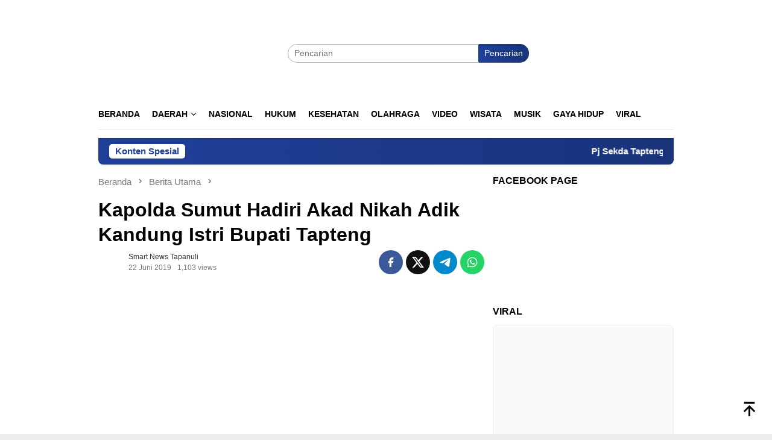

--- FILE ---
content_type: text/html; charset=UTF-8
request_url: https://smartnewstapanuli.com/2019/06/22/kapolda-sumut-hadiri-akad-nikah-adik-kandung-istri-bupati-tapteng/
body_size: 22319
content:
<!DOCTYPE html><html lang="id" prefix="og: https://ogp.me/ns#"><head itemscope="itemscope" itemtype="http://schema.org/WebSite"><meta charset="UTF-8"><link data-optimized="2" rel="stylesheet" href="https://smartnewstapanuli.com/wp-content/litespeed/css/0f61f80dcd50674ed0c8b49ff9e81a30.css?ver=3fabb" /><meta name="viewport" content="width=device-width, initial-scale=1"><link rel="profile" href="http://gmpg.org/xfn/11"><title>Kapolda Sumut Hadiri Akad Nikah Adik Kandung Istri Bupati Tapteng - Smart News Tapanuli</title><meta name="description" content="SmartNews, Sibolga -- Kapolda Sumatera Utara Irjen Pol Agus Andrianto dan Kejati Sumut Fachruddin hadiri acara akad nikah adik kandung istri Bupati Tapanuli"/><meta name="robots" content="follow, index, max-snippet:-1, max-video-preview:-1, max-image-preview:large"/><link rel="canonical" href="https://smartnewstapanuli.com/2019/06/22/kapolda-sumut-hadiri-akad-nikah-adik-kandung-istri-bupati-tapteng/" /><meta property="og:locale" content="id_ID" /><meta property="og:type" content="article" /><meta property="og:title" content="Kapolda Sumut Hadiri Akad Nikah Adik Kandung Istri Bupati Tapteng - Smart News Tapanuli" /><meta property="og:description" content="SmartNews, Sibolga -- Kapolda Sumatera Utara Irjen Pol Agus Andrianto dan Kejati Sumut Fachruddin hadiri acara akad nikah adik kandung istri Bupati Tapanuli" /><meta property="og:url" content="https://smartnewstapanuli.com/2019/06/22/kapolda-sumut-hadiri-akad-nikah-adik-kandung-istri-bupati-tapteng/" /><meta property="og:site_name" content="Smart News Tapanuli" /><meta property="article:publisher" content="https://www.facebook.com/smartnewstapanulii" /><meta property="article:author" content="https://www.facebook.com/smartnewstapanulii" /><meta property="article:tag" content="Agus Andrianto" /><meta property="article:tag" content="Akad Nikah" /><meta property="article:tag" content="Kapolda Sumut" /><meta property="article:tag" content="Masjid Agung" /><meta property="article:tag" content="Masjid Agung Sibolga" /><meta property="article:tag" content="Nikah" /><meta property="article:section" content="Berita Utama" /><meta property="og:updated_time" content="2019-06-22T15:10:31+07:00" /><meta property="og:image" content="https://smartnewstapanuli.com/wp-content/uploads/2019/06/IMG_20190622_150050.jpg" /><meta property="og:image:secure_url" content="https://smartnewstapanuli.com/wp-content/uploads/2019/06/IMG_20190622_150050.jpg" /><meta property="og:image:width" content="852" /><meta property="og:image:height" content="625" /><meta property="og:image:alt" content="Kapolda Sumut Hadiri Akad Nikah Adik Kandung Istri Bupati Tapteng" /><meta property="og:image:type" content="image/jpeg" /><meta property="article:published_time" content="2019-06-22T14:28:44+07:00" /><meta property="article:modified_time" content="2019-06-22T15:10:31+07:00" /><meta name="twitter:card" content="summary_large_image" /><meta name="twitter:title" content="Kapolda Sumut Hadiri Akad Nikah Adik Kandung Istri Bupati Tapteng - Smart News Tapanuli" /><meta name="twitter:description" content="SmartNews, Sibolga -- Kapolda Sumatera Utara Irjen Pol Agus Andrianto dan Kejati Sumut Fachruddin hadiri acara akad nikah adik kandung istri Bupati Tapanuli" /><meta name="twitter:image" content="https://smartnewstapanuli.com/wp-content/uploads/2019/06/IMG_20190622_150050.jpg" /><meta name="twitter:label1" content="Ditulis oleh" /><meta name="twitter:data1" content="Smart News Tapanuli" /><meta name="twitter:label2" content="Waktunya membaca" /><meta name="twitter:data2" content="Kurang dari semenit" /> <script type="application/ld+json" class="rank-math-schema-pro">{"@context":"https://schema.org","@graph":[{"@type":"Organization","@id":"https://smartnewstapanuli.com/#organization","name":"PT. SMART TAPANULI PERKASA","url":"https://smartnewstapanuli.com","sameAs":["https://www.facebook.com/smartnewstapanulii"],"email":"info@smartnewstapanuli.com","logo":{"@type":"ImageObject","@id":"https://smartnewstapanuli.com/#logo","url":"https://smartnewstapanuli.com/wp-content/uploads/2021/03/smartn-1.png","contentUrl":"https://smartnewstapanuli.com/wp-content/uploads/2021/03/smartn-1.png","caption":"Smart News Tapanuli","inLanguage":"id","width":"314","height":"63"}},{"@type":"WebSite","@id":"https://smartnewstapanuli.com/#website","url":"https://smartnewstapanuli.com","name":"Smart News Tapanuli","publisher":{"@id":"https://smartnewstapanuli.com/#organization"},"inLanguage":"id"},{"@type":"ImageObject","@id":"https://smartnewstapanuli.com/wp-content/uploads/2019/06/IMG_20190622_150050.jpg","url":"https://smartnewstapanuli.com/wp-content/uploads/2019/06/IMG_20190622_150050.jpg","width":"852","height":"625","inLanguage":"id"},{"@type":"WebPage","@id":"https://smartnewstapanuli.com/2019/06/22/kapolda-sumut-hadiri-akad-nikah-adik-kandung-istri-bupati-tapteng/#webpage","url":"https://smartnewstapanuli.com/2019/06/22/kapolda-sumut-hadiri-akad-nikah-adik-kandung-istri-bupati-tapteng/","name":"Kapolda Sumut Hadiri Akad Nikah Adik Kandung Istri Bupati Tapteng - Smart News Tapanuli","datePublished":"2019-06-22T14:28:44+07:00","dateModified":"2019-06-22T15:10:31+07:00","isPartOf":{"@id":"https://smartnewstapanuli.com/#website"},"primaryImageOfPage":{"@id":"https://smartnewstapanuli.com/wp-content/uploads/2019/06/IMG_20190622_150050.jpg"},"inLanguage":"id"},{"@type":"Person","@id":"https://smartnewstapanuli.com/author/smartnewstapanuli/","name":"Smart News Tapanuli","url":"https://smartnewstapanuli.com/author/smartnewstapanuli/","image":{"@type":"ImageObject","@id":"https://smartnewstapanuli.com/wp-content/litespeed/avatar/a099f78e1fe478cd137cd7074276b784.jpg?ver=1769373677","url":"https://smartnewstapanuli.com/wp-content/litespeed/avatar/a099f78e1fe478cd137cd7074276b784.jpg?ver=1769373677","caption":"Smart News Tapanuli","inLanguage":"id"},"sameAs":["https://www.smartnewstapanuli.com"],"worksFor":{"@id":"https://smartnewstapanuli.com/#organization"}},{"@type":"BlogPosting","headline":"Kapolda Sumut Hadiri Akad Nikah Adik Kandung Istri Bupati Tapteng - Smart News Tapanuli","datePublished":"2019-06-22T14:28:44+07:00","dateModified":"2019-06-22T15:10:31+07:00","author":{"@id":"https://smartnewstapanuli.com/author/smartnewstapanuli/","name":"Smart News Tapanuli"},"publisher":{"@id":"https://smartnewstapanuli.com/#organization"},"description":"SmartNews, Sibolga -- Kapolda Sumatera Utara Irjen Pol Agus Andrianto dan Kejati Sumut Fachruddin hadiri acara akad nikah adik kandung istri Bupati Tapanuli","name":"Kapolda Sumut Hadiri Akad Nikah Adik Kandung Istri Bupati Tapteng - Smart News Tapanuli","@id":"https://smartnewstapanuli.com/2019/06/22/kapolda-sumut-hadiri-akad-nikah-adik-kandung-istri-bupati-tapteng/#richSnippet","isPartOf":{"@id":"https://smartnewstapanuli.com/2019/06/22/kapolda-sumut-hadiri-akad-nikah-adik-kandung-istri-bupati-tapteng/#webpage"},"image":{"@id":"https://smartnewstapanuli.com/wp-content/uploads/2019/06/IMG_20190622_150050.jpg"},"inLanguage":"id","mainEntityOfPage":{"@id":"https://smartnewstapanuli.com/2019/06/22/kapolda-sumut-hadiri-akad-nikah-adik-kandung-istri-bupati-tapteng/#webpage"}}]}</script> <link rel='dns-prefetch' href='//www.googletagmanager.com' /><link rel='dns-prefetch' href='//fonts.googleapis.com' /><link rel='dns-prefetch' href='//pagead2.googlesyndication.com' /><link rel="alternate" type="application/rss+xml" title="Smart News Tapanuli &raquo; Feed" href="https://smartnewstapanuli.com/feed/" /><link rel="alternate" type="application/rss+xml" title="Smart News Tapanuli &raquo; Umpan Komentar" href="https://smartnewstapanuli.com/comments/feed/" /><link rel="alternate" type="application/rss+xml" title="Smart News Tapanuli &raquo; Kapolda Sumut Hadiri Akad Nikah Adik Kandung Istri Bupati Tapteng Umpan Komentar" href="https://smartnewstapanuli.com/2019/06/22/kapolda-sumut-hadiri-akad-nikah-adik-kandung-istri-bupati-tapteng/feed/" /> <script type="litespeed/javascript" data-src='https://www.googletagmanager.com/gtag/js?id=G-454BLSXGMR' id='google_gtagjs-js'></script> <script id='google_gtagjs-js-after' type="litespeed/javascript">window.dataLayer=window.dataLayer||[];function gtag(){dataLayer.push(arguments)}
gtag("set","linker",{"domains":["smartnewstapanuli.com"]});gtag("js",new Date());gtag("set","developer_id.dZTNiMT",!0);gtag("config","G-454BLSXGMR")</script> <link rel="https://api.w.org/" href="https://smartnewstapanuli.com/wp-json/" /><link rel="alternate" type="application/json" href="https://smartnewstapanuli.com/wp-json/wp/v2/posts/25486" /><link rel="EditURI" type="application/rsd+xml" title="RSD" href="https://smartnewstapanuli.com/xmlrpc.php?rsd" /><link rel="wlwmanifest" type="application/wlwmanifest+xml" href="https://smartnewstapanuli.com/wp-includes/wlwmanifest.xml" /><meta name="generator" content="WordPress 6.1.9" /><link rel='shortlink' href='https://smartnewstapanuli.com/?p=25486' /><link rel="alternate" type="application/json+oembed" href="https://smartnewstapanuli.com/wp-json/oembed/1.0/embed?url=https%3A%2F%2Fsmartnewstapanuli.com%2F2019%2F06%2F22%2Fkapolda-sumut-hadiri-akad-nikah-adik-kandung-istri-bupati-tapteng%2F" /><link rel="alternate" type="text/xml+oembed" href="https://smartnewstapanuli.com/wp-json/oembed/1.0/embed?url=https%3A%2F%2Fsmartnewstapanuli.com%2F2019%2F06%2F22%2Fkapolda-sumut-hadiri-akad-nikah-adik-kandung-istri-bupati-tapteng%2F&#038;format=xml" /><meta name="generator" content="Site Kit by Google 1.171.0" /><script type="litespeed/javascript" data-src="//pagead2.googlesyndication.com/pagead/js/adsbygoogle.js"></script><link rel="pingback" href="https://smartnewstapanuli.com/xmlrpc.php"><meta name="google-adsense-platform-account" content="ca-host-pub-2644536267352236"><meta name="google-adsense-platform-domain" content="sitekit.withgoogle.com"> <script type="litespeed/javascript">(function(w,d,s,l,i){w[l]=w[l]||[];w[l].push({'gtm.start':new Date().getTime(),event:'gtm.js'});var f=d.getElementsByTagName(s)[0],j=d.createElement(s),dl=l!='dataLayer'?'&l='+l:'';j.async=!0;j.src='https://www.googletagmanager.com/gtm.js?id='+i+dl;f.parentNode.insertBefore(j,f)})(window,document,'script','dataLayer','GTM-5LVDH5G')</script>  <script="async" type="litespeed/javascript" data-src="https://pagead2.googlesyndication.com/pagead/js/adsbygoogle.js?client=ca-pub-1723031018759739&amp;host=ca-host-pub-2644536267352236" crossorigin="anonymous"></script> <link rel="icon" href="https://smartnewstapanuli.com/wp-content/uploads/2020/05/cropped-Admin-60x60.png" sizes="32x32" /><link rel="icon" href="https://smartnewstapanuli.com/wp-content/uploads/2020/05/cropped-Admin.png" sizes="192x192" /><link rel="apple-touch-icon" href="https://smartnewstapanuli.com/wp-content/uploads/2020/05/cropped-Admin.png" /><meta name="msapplication-TileImage" content="https://smartnewstapanuli.com/wp-content/uploads/2020/05/cropped-Admin.png" />
<noscript><style id="rocket-lazyload-nojs-css">.rll-youtube-player, [data-lazy-src]{display:none !important;}</style></noscript></head><body class="post-template-default single single-post postid-25486 single-format-standard gmr-theme idtheme kentooz gmr-sticky group-blog" itemscope="itemscope" itemtype="http://schema.org/WebPage">
<noscript>
<iframe data-lazyloaded="1" src="about:blank" data-litespeed-src="https://www.googletagmanager.com/ns.html?id=GTM-5LVDH5G" height="0" width="0" style="display:none;visibility:hidden"></iframe>
</noscript>
<svg xmlns="http://www.w3.org/2000/svg" viewBox="0 0 0 0" width="0" height="0" focusable="false" role="none" style="visibility: hidden; position: absolute; left: -9999px; overflow: hidden;" ><defs><filter id="wp-duotone-dark-grayscale"><feColorMatrix color-interpolation-filters="sRGB" type="matrix" values=" .299 .587 .114 0 0 .299 .587 .114 0 0 .299 .587 .114 0 0 .299 .587 .114 0 0 " /><feComponentTransfer color-interpolation-filters="sRGB" ><feFuncR type="table" tableValues="0 0.49803921568627" /><feFuncG type="table" tableValues="0 0.49803921568627" /><feFuncB type="table" tableValues="0 0.49803921568627" /><feFuncA type="table" tableValues="1 1" /></feComponentTransfer><feComposite in2="SourceGraphic" operator="in" /></filter></defs></svg><svg xmlns="http://www.w3.org/2000/svg" viewBox="0 0 0 0" width="0" height="0" focusable="false" role="none" style="visibility: hidden; position: absolute; left: -9999px; overflow: hidden;" ><defs><filter id="wp-duotone-grayscale"><feColorMatrix color-interpolation-filters="sRGB" type="matrix" values=" .299 .587 .114 0 0 .299 .587 .114 0 0 .299 .587 .114 0 0 .299 .587 .114 0 0 " /><feComponentTransfer color-interpolation-filters="sRGB" ><feFuncR type="table" tableValues="0 1" /><feFuncG type="table" tableValues="0 1" /><feFuncB type="table" tableValues="0 1" /><feFuncA type="table" tableValues="1 1" /></feComponentTransfer><feComposite in2="SourceGraphic" operator="in" /></filter></defs></svg><svg xmlns="http://www.w3.org/2000/svg" viewBox="0 0 0 0" width="0" height="0" focusable="false" role="none" style="visibility: hidden; position: absolute; left: -9999px; overflow: hidden;" ><defs><filter id="wp-duotone-purple-yellow"><feColorMatrix color-interpolation-filters="sRGB" type="matrix" values=" .299 .587 .114 0 0 .299 .587 .114 0 0 .299 .587 .114 0 0 .299 .587 .114 0 0 " /><feComponentTransfer color-interpolation-filters="sRGB" ><feFuncR type="table" tableValues="0.54901960784314 0.98823529411765" /><feFuncG type="table" tableValues="0 1" /><feFuncB type="table" tableValues="0.71764705882353 0.25490196078431" /><feFuncA type="table" tableValues="1 1" /></feComponentTransfer><feComposite in2="SourceGraphic" operator="in" /></filter></defs></svg><svg xmlns="http://www.w3.org/2000/svg" viewBox="0 0 0 0" width="0" height="0" focusable="false" role="none" style="visibility: hidden; position: absolute; left: -9999px; overflow: hidden;" ><defs><filter id="wp-duotone-blue-red"><feColorMatrix color-interpolation-filters="sRGB" type="matrix" values=" .299 .587 .114 0 0 .299 .587 .114 0 0 .299 .587 .114 0 0 .299 .587 .114 0 0 " /><feComponentTransfer color-interpolation-filters="sRGB" ><feFuncR type="table" tableValues="0 1" /><feFuncG type="table" tableValues="0 0.27843137254902" /><feFuncB type="table" tableValues="0.5921568627451 0.27843137254902" /><feFuncA type="table" tableValues="1 1" /></feComponentTransfer><feComposite in2="SourceGraphic" operator="in" /></filter></defs></svg><svg xmlns="http://www.w3.org/2000/svg" viewBox="0 0 0 0" width="0" height="0" focusable="false" role="none" style="visibility: hidden; position: absolute; left: -9999px; overflow: hidden;" ><defs><filter id="wp-duotone-midnight"><feColorMatrix color-interpolation-filters="sRGB" type="matrix" values=" .299 .587 .114 0 0 .299 .587 .114 0 0 .299 .587 .114 0 0 .299 .587 .114 0 0 " /><feComponentTransfer color-interpolation-filters="sRGB" ><feFuncR type="table" tableValues="0 0" /><feFuncG type="table" tableValues="0 0.64705882352941" /><feFuncB type="table" tableValues="0 1" /><feFuncA type="table" tableValues="1 1" /></feComponentTransfer><feComposite in2="SourceGraphic" operator="in" /></filter></defs></svg><svg xmlns="http://www.w3.org/2000/svg" viewBox="0 0 0 0" width="0" height="0" focusable="false" role="none" style="visibility: hidden; position: absolute; left: -9999px; overflow: hidden;" ><defs><filter id="wp-duotone-magenta-yellow"><feColorMatrix color-interpolation-filters="sRGB" type="matrix" values=" .299 .587 .114 0 0 .299 .587 .114 0 0 .299 .587 .114 0 0 .299 .587 .114 0 0 " /><feComponentTransfer color-interpolation-filters="sRGB" ><feFuncR type="table" tableValues="0.78039215686275 1" /><feFuncG type="table" tableValues="0 0.94901960784314" /><feFuncB type="table" tableValues="0.35294117647059 0.47058823529412" /><feFuncA type="table" tableValues="1 1" /></feComponentTransfer><feComposite in2="SourceGraphic" operator="in" /></filter></defs></svg><svg xmlns="http://www.w3.org/2000/svg" viewBox="0 0 0 0" width="0" height="0" focusable="false" role="none" style="visibility: hidden; position: absolute; left: -9999px; overflow: hidden;" ><defs><filter id="wp-duotone-purple-green"><feColorMatrix color-interpolation-filters="sRGB" type="matrix" values=" .299 .587 .114 0 0 .299 .587 .114 0 0 .299 .587 .114 0 0 .299 .587 .114 0 0 " /><feComponentTransfer color-interpolation-filters="sRGB" ><feFuncR type="table" tableValues="0.65098039215686 0.40392156862745" /><feFuncG type="table" tableValues="0 1" /><feFuncB type="table" tableValues="0.44705882352941 0.4" /><feFuncA type="table" tableValues="1 1" /></feComponentTransfer><feComposite in2="SourceGraphic" operator="in" /></filter></defs></svg><svg xmlns="http://www.w3.org/2000/svg" viewBox="0 0 0 0" width="0" height="0" focusable="false" role="none" style="visibility: hidden; position: absolute; left: -9999px; overflow: hidden;" ><defs><filter id="wp-duotone-blue-orange"><feColorMatrix color-interpolation-filters="sRGB" type="matrix" values=" .299 .587 .114 0 0 .299 .587 .114 0 0 .299 .587 .114 0 0 .299 .587 .114 0 0 " /><feComponentTransfer color-interpolation-filters="sRGB" ><feFuncR type="table" tableValues="0.098039215686275 1" /><feFuncG type="table" tableValues="0 0.66274509803922" /><feFuncB type="table" tableValues="0.84705882352941 0.41960784313725" /><feFuncA type="table" tableValues="1 1" /></feComponentTransfer><feComposite in2="SourceGraphic" operator="in" /></filter></defs></svg><div id="full-container">
<a class="skip-link screen-reader-text" href="#main">Loncat ke konten</a><header id="masthead" class="site-header" role="banner" itemscope="itemscope" itemtype="http://schema.org/WPHeader"><div class="container"><div class="clearfix gmr-headwrapper"><div class="list-table clearfix"><div class="table-row"><div class="table-cell onlymobile-menu">
<a id="gmr-responsive-menu" href="#menus" rel="nofollow" title="Menu Mobile"><svg xmlns="http://www.w3.org/2000/svg" xmlns:xlink="http://www.w3.org/1999/xlink" aria-hidden="true" role="img" width="1em" height="1em" preserveAspectRatio="xMidYMid meet" viewBox="0 0 24 24"><path d="M3 6h18v2H3V6m0 5h18v2H3v-2m0 5h18v2H3v-2z" fill="currentColor"/></svg><span class="screen-reader-text">Menu Mobile</span></a></div><div class="close-topnavmenu-wrap"><a id="close-topnavmenu-button" rel="nofollow" href="#"><svg xmlns="http://www.w3.org/2000/svg" xmlns:xlink="http://www.w3.org/1999/xlink" aria-hidden="true" role="img" width="1em" height="1em" preserveAspectRatio="xMidYMid meet" viewBox="0 0 24 24"><path d="M12 20c-4.41 0-8-3.59-8-8s3.59-8 8-8s8 3.59 8 8s-3.59 8-8 8m0-18C6.47 2 2 6.47 2 12s4.47 10 10 10s10-4.47 10-10S17.53 2 12 2m2.59 6L12 10.59L9.41 8L8 9.41L10.59 12L8 14.59L9.41 16L12 13.41L14.59 16L16 14.59L13.41 12L16 9.41L14.59 8z" fill="currentColor"/></svg></a></div><div class="table-cell gmr-logo"><div class="logo-wrap">
<a href="https://smartnewstapanuli.com/" class="custom-logo-link" itemprop="url" title="Smart News Tapanuli">
<img src="data:image/svg+xml,%3Csvg%20xmlns='http://www.w3.org/2000/svg'%20viewBox='0%200%200%200'%3E%3C/svg%3E" alt="Smart News Tapanuli" title="Smart News Tapanuli" data-lazy-src="https://smartnewstapanuli.com/wp-content/uploads/2020/01/sntnew-1-1.png" /><noscript><img src="https://smartnewstapanuli.com/wp-content/uploads/2020/01/sntnew-1-1.png" alt="Smart News Tapanuli" title="Smart News Tapanuli" /></noscript>
</a></div></div><div class="table-cell search">
<a id="search-menu-button-top" class="responsive-searchbtn pull-right" href="#" rel="nofollow"><svg xmlns="http://www.w3.org/2000/svg" xmlns:xlink="http://www.w3.org/1999/xlink" aria-hidden="true" role="img" width="1em" height="1em" preserveAspectRatio="xMidYMid meet" viewBox="0 0 24 24"><g fill="none"><path d="M21 21l-4.486-4.494M19 10.5a8.5 8.5 0 1 1-17 0a8.5 8.5 0 0 1 17 0z" stroke="currentColor" stroke-width="2" stroke-linecap="round"/></g></svg></a><form method="get" id="search-topsearchform-container" class="gmr-searchform searchform topsearchform" action="https://smartnewstapanuli.com/">
<input type="text" name="s" id="s" placeholder="Pencarian" />
<button type="submit" class="topsearch-submit">Pencarian</button></form></div><div class="table-cell gmr-table-date">
<span class="gmr-top-date pull-right" data-lang="id"></span></div></div></div></div></div></header><div class="top-header"><div class="container"><div class="gmr-menuwrap mainwrap-menu clearfix"><nav id="site-navigation" class="gmr-mainmenu" role="navigation" itemscope="itemscope" itemtype="http://schema.org/SiteNavigationElement"><ul id="primary-menu" class="menu"><li class="menu-item menu-item-type-menulogo-btn gmr-menulogo-btn"><a href="https://smartnewstapanuli.com/" id="menulogo-button" itemprop="url" title="Smart News Tapanuli"><img src="data:image/svg+xml,%3Csvg%20xmlns='http://www.w3.org/2000/svg'%20viewBox='0%200%200%200'%3E%3C/svg%3E" alt="Smart News Tapanuli" title="Smart News Tapanuli" itemprop="image" data-lazy-src="https://smartnewstapanuli.com/wp-content/uploads/2020/01/sntnew-1-1.png" /><noscript><img src="https://smartnewstapanuli.com/wp-content/uploads/2020/01/sntnew-1-1.png" alt="Smart News Tapanuli" title="Smart News Tapanuli" itemprop="image" /></noscript></a></li><li id="menu-item-8350" class="menu-item menu-item-type-custom menu-item-object-custom menu-item-home menu-item-8350"><a href="https://smartnewstapanuli.com/" itemprop="url"><span itemprop="name">Beranda</span></a></li><li id="menu-item-38318" class="menu-item menu-item-type-taxonomy menu-item-object-category current-post-ancestor menu-item-has-children menu-item-38318"><a href="https://smartnewstapanuli.com/category/daerah/" itemprop="url"><span itemprop="name">Daerah</span></a><ul class="sub-menu"><li id="menu-item-38322" class="menu-item menu-item-type-taxonomy menu-item-object-category current-post-ancestor current-menu-parent current-post-parent menu-item-38322"><a href="https://smartnewstapanuli.com/category/daerah/sibolga/" itemprop="url"><span itemprop="name">Sibolga</span></a></li><li id="menu-item-38324" class="menu-item menu-item-type-taxonomy menu-item-object-category menu-item-38324"><a href="https://smartnewstapanuli.com/category/daerah/tapteng/" itemprop="url"><span itemprop="name">Tapteng</span></a></li><li id="menu-item-38325" class="menu-item menu-item-type-taxonomy menu-item-object-category menu-item-38325"><a href="https://smartnewstapanuli.com/category/daerah/taput/" itemprop="url"><span itemprop="name">Taput</span></a></li><li id="menu-item-38323" class="menu-item menu-item-type-taxonomy menu-item-object-category menu-item-38323"><a href="https://smartnewstapanuli.com/category/daerah/tabagsel/" itemprop="url"><span itemprop="name">Tabagsel</span></a></li><li id="menu-item-38326" class="menu-item menu-item-type-taxonomy menu-item-object-category menu-item-38326"><a href="https://smartnewstapanuli.com/category/daerah/tobasa/" itemprop="url"><span itemprop="name">Tobasa</span></a></li><li id="menu-item-38321" class="menu-item menu-item-type-taxonomy menu-item-object-category menu-item-38321"><a href="https://smartnewstapanuli.com/category/daerah/samosir/" itemprop="url"><span itemprop="name">Samosir</span></a></li><li id="menu-item-38320" class="menu-item menu-item-type-taxonomy menu-item-object-category menu-item-38320"><a href="https://smartnewstapanuli.com/category/daerah/nias/" itemprop="url"><span itemprop="name">Nias</span></a></li><li id="menu-item-38319" class="menu-item menu-item-type-taxonomy menu-item-object-category menu-item-38319"><a href="https://smartnewstapanuli.com/category/daerah/humbahas/" itemprop="url"><span itemprop="name">Humbahas</span></a></li></ul></li><li id="menu-item-5207" class="menu-item menu-item-type-taxonomy menu-item-object-category menu-item-5207"><a href="https://smartnewstapanuli.com/category/nasional/" itemprop="url"><span itemprop="name">Nasional</span></a></li><li id="menu-item-5205" class="menu-item menu-item-type-taxonomy menu-item-object-category menu-item-5205"><a href="https://smartnewstapanuli.com/category/hukum/" itemprop="url"><span itemprop="name">Hukum</span></a></li><li id="menu-item-5206" class="menu-item menu-item-type-taxonomy menu-item-object-category menu-item-5206"><a href="https://smartnewstapanuli.com/category/kesehatan/" itemprop="url"><span itemprop="name">Kesehatan</span></a></li><li id="menu-item-5208" class="menu-item menu-item-type-taxonomy menu-item-object-category menu-item-5208"><a href="https://smartnewstapanuli.com/category/olahraga/" itemprop="url"><span itemprop="name">Olahraga</span></a></li><li id="menu-item-5210" class="menu-item menu-item-type-taxonomy menu-item-object-category menu-item-5210"><a href="https://smartnewstapanuli.com/category/video/" itemprop="url"><span itemprop="name">Video</span></a></li><li id="menu-item-5211" class="menu-item menu-item-type-taxonomy menu-item-object-category menu-item-5211"><a href="https://smartnewstapanuli.com/category/wisata/" itemprop="url"><span itemprop="name">Wisata</span></a></li><li id="menu-item-7580" class="menu-item menu-item-type-taxonomy menu-item-object-category menu-item-7580"><a href="https://smartnewstapanuli.com/category/musik/" itemprop="url"><span itemprop="name">Musik</span></a></li><li id="menu-item-5213" class="menu-item menu-item-type-taxonomy menu-item-object-category menu-item-5213"><a href="https://smartnewstapanuli.com/category/gaya-hidup/" itemprop="url"><span itemprop="name">Gaya Hidup</span></a></li><li id="menu-item-38328" class="menu-item menu-item-type-taxonomy menu-item-object-category menu-item-38328"><a href="https://smartnewstapanuli.com/category/viral/" itemprop="url"><span itemprop="name">VIRAL</span></a></li><li class="menu-item menu-item-type-search-btn gmr-search-btn pull-right"><a id="search-menu-button" href="#" rel="nofollow"><svg xmlns="http://www.w3.org/2000/svg" xmlns:xlink="http://www.w3.org/1999/xlink" aria-hidden="true" role="img" width="1em" height="1em" preserveAspectRatio="xMidYMid meet" viewBox="0 0 24 24"><g fill="none"><path d="M21 21l-4.486-4.494M19 10.5a8.5 8.5 0 1 1-17 0a8.5 8.5 0 0 1 17 0z" stroke="currentColor" stroke-width="2" stroke-linecap="round"/></g></svg></a><div class="search-dropdown search" id="search-dropdown-container"><form method="get" class="gmr-searchform searchform" action="https://smartnewstapanuli.com/"><input type="text" name="s" id="s" placeholder="Pencarian" /></form></div></li></ul></nav></div><div class="gmr-menuwrap secondwrap-menu clearfix"><nav id="site-navigation" class="gmr-mainmenu" role="navigation" itemscope="itemscope" itemtype="http://schema.org/SiteNavigationElement"></nav></div></div></div><div class="site inner-wrap" id="site-container"><div class="container"><div class="gmr-topnotification"><div class="wrap-marquee"><div class="text-marquee">Konten Spesial</div><span class="marquee">				<a href="https://smartnewstapanuli.com/2024/04/16/pj-sekda-tapteng-sidak-asn-hari-pertama-kerja-ini-hasilnya/" class="gmr-recent-marquee" title="Pj Sekda Tapteng Sidak ASN Hari Pertama Kerja, Ini Hasilnya">Pj Sekda Tapteng Sidak ASN Hari Pertama Kerja, Ini Hasilnya</a>
<a href="https://smartnewstapanuli.com/2024/04/16/golkar-buka-pendaftaran-bacalon-bupati-dan-wakil-bupati-tapteng/" class="gmr-recent-marquee" title="Golkar Buka Pendaftaran Bacalon Bupati dan Wakil Bupati Tapteng">Golkar Buka Pendaftaran Bacalon Bupati dan Wakil Bupati Tapteng</a>
<a href="https://smartnewstapanuli.com/2024/04/14/konflik-ipk-dan-pkn-di-pancurbatu-begini-penjelasan-polisi/" class="gmr-recent-marquee" title="Konflik IPK dan PKN di Pancurbatu, Begini Penjelasan Polisi ">Konflik IPK dan PKN di Pancurbatu, Begini Penjelasan Polisi </a>
<a href="https://smartnewstapanuli.com/2024/04/11/532-warga-binaan-lapas-sibolga-terima-remisi-khusus-idul-fitri/" class="gmr-recent-marquee" title="532 Warga Binaan Lapas Sibolga Terima Remisi Khusus Idul Fitri">532 Warga Binaan Lapas Sibolga Terima Remisi Khusus Idul Fitri</a>
<a href="https://smartnewstapanuli.com/2024/04/10/pj-sekda-tapteng-hadiri-sholat-idul-fitri-1445-h-di-makorem-023-ks/" class="gmr-recent-marquee" title="Pj Sekda Tapteng Hadiri Sholat Idul Fitri 1445 H, di Makorem 023/KS">Pj Sekda Tapteng Hadiri Sholat Idul Fitri 1445 H, di Makorem 023/KS</a>
</span></div></div></div><div id="content" class="gmr-content"><div class="container"><div class="row"><div id="primary" class="col-md-main"><div class="content-area gmr-single-wrap"><div class="breadcrumbs" itemscope itemtype="https://schema.org/BreadcrumbList">
<span class="first-item" itemprop="itemListElement" itemscope itemtype="https://schema.org/ListItem">
<a itemscope itemtype="https://schema.org/WebPage" itemprop="item" itemid="https://smartnewstapanuli.com/" href="https://smartnewstapanuli.com/">
<span itemprop="name">Beranda</span>
</a>
<span itemprop="position" content="1"></span>
</span>
<span class="separator"><svg xmlns="http://www.w3.org/2000/svg" xmlns:xlink="http://www.w3.org/1999/xlink" aria-hidden="true" role="img" width="1em" height="1em" preserveAspectRatio="xMidYMid meet" viewBox="0 0 24 24"><path d="M8.59 16.59L13.17 12L8.59 7.41L10 6l6 6l-6 6l-1.41-1.41z" fill="currentColor"/></svg></span>
<span class="0-item" itemprop="itemListElement" itemscope itemtype="http://schema.org/ListItem">
<a itemscope itemtype="https://schema.org/WebPage" itemprop="item" itemid="https://smartnewstapanuli.com/category/berita-utama/" href="https://smartnewstapanuli.com/category/berita-utama/">
<span itemprop="name">Berita Utama</span>
</a>
<span itemprop="position" content="2"></span>
</span>
<span class="separator"><svg xmlns="http://www.w3.org/2000/svg" xmlns:xlink="http://www.w3.org/1999/xlink" aria-hidden="true" role="img" width="1em" height="1em" preserveAspectRatio="xMidYMid meet" viewBox="0 0 24 24"><path d="M8.59 16.59L13.17 12L8.59 7.41L10 6l6 6l-6 6l-1.41-1.41z" fill="currentColor"/></svg></span>
<span class="last-item" itemscope itemtype="https://schema.org/ListItem">
<span itemprop="name">Kapolda Sumut Hadiri Akad Nikah Adik Kandung Istri Bupati Tapteng</span>
<span itemprop="position" content="3"></span>
</span></div><main id="main" class="site-main" role="main"><div class="inner-container"><article id="post-25486" class="post-25486 post type-post status-publish format-standard has-post-thumbnail hentry category-berita-utama category-sibolga tag-agus-andrianto tag-akad-nikah tag-kapolda-sumut tag-masjid-agung tag-masjid-agung-sibolga tag-nikah" itemscope="itemscope" itemtype="http://schema.org/CreativeWork"><div class="gmr-box-content gmr-single"><header class="entry-header"><h1 class="entry-title" itemprop="headline">Kapolda Sumut Hadiri Akad Nikah Adik Kandung Istri Bupati Tapteng</h1><div class="list-table clearfix"><div class="table-row"><div class="table-cell gmr-gravatar-metasingle"><a class="url" href="https://smartnewstapanuli.com/author/smartnewstapanuli/" title="Permalink ke: Smart News Tapanuli" itemprop="url"><img alt='Gambar Gravatar' title='Gravatar' src="data:image/svg+xml,%3Csvg%20xmlns='http://www.w3.org/2000/svg'%20viewBox='0%200%2040%2040'%3E%3C/svg%3E" data-lazy-srcset='https://smartnewstapanuli.com/wp-content/litespeed/avatar/cda03c69f85341b13462580cded2521e.jpg?ver=1769373677 2x' class='avatar avatar-40 photo img-cicle' height='40' width='40' loading='lazy' decoding='async' data-lazy-src="https://smartnewstapanuli.com/wp-content/litespeed/avatar/90aa960e048e1bd28fac07e0c5d8e178.jpg?ver=1769373677"/><noscript><img alt='Gambar Gravatar' title='Gravatar' src='https://smartnewstapanuli.com/wp-content/litespeed/avatar/90aa960e048e1bd28fac07e0c5d8e178.jpg?ver=1769373677' srcset='https://smartnewstapanuli.com/wp-content/litespeed/avatar/cda03c69f85341b13462580cded2521e.jpg?ver=1769373677 2x' class='avatar avatar-40 photo img-cicle' height='40' width='40' loading='lazy' decoding='async'/></noscript></a></div><div class="table-cell gmr-content-metasingle"><div class="posted-by"> <span class="entry-author vcard" itemprop="author" itemscope="itemscope" itemtype="http://schema.org/person"><a class="url fn n" href="https://smartnewstapanuli.com/author/smartnewstapanuli/" title="Permalink ke: Smart News Tapanuli" itemprop="url"><span itemprop="name">Smart News Tapanuli</span></a></span></div><div class="posted-on"><time class="entry-date published" itemprop="datePublished" datetime="2019-06-22T14:28:44+07:00">22 Juni 2019</time><time class="updated" datetime="2019-06-22T15:10:31+07:00">22 Juni 2019</time><span class="meta-view">1,103 views</span></div></div><div class="table-cell gmr-content-share"><div class="pull-right"><ul class="gmr-socialicon-share"><li class="facebook"><a href="https://www.facebook.com/sharer/sharer.php?u=https%3A%2F%2Fsmartnewstapanuli.com%2F2019%2F06%2F22%2Fkapolda-sumut-hadiri-akad-nikah-adik-kandung-istri-bupati-tapteng%2F" rel="nofollow" title="Sebarkan ini"><svg xmlns="http://www.w3.org/2000/svg" xmlns:xlink="http://www.w3.org/1999/xlink" aria-hidden="true" role="img" width="1em" height="1em" preserveAspectRatio="xMidYMid meet" viewBox="0 0 24 24"><g fill="none"><path d="M9.198 21.5h4v-8.01h3.604l.396-3.98h-4V7.5a1 1 0 0 1 1-1h3v-4h-3a5 5 0 0 0-5 5v2.01h-2l-.396 3.98h2.396v8.01z" fill="currentColor"/></g></svg></a></li><li class="twitter"><a href="https://twitter.com/intent/tweet?url=https%3A%2F%2Fsmartnewstapanuli.com%2F2019%2F06%2F22%2Fkapolda-sumut-hadiri-akad-nikah-adik-kandung-istri-bupati-tapteng%2F&amp;text=Kapolda%20Sumut%20Hadiri%20Akad%20Nikah%20Adik%20Kandung%20Istri%20Bupati%20Tapteng" rel="nofollow" title="Tweet ini"><svg xmlns="http://www.w3.org/2000/svg" aria-hidden="true" role="img" width="1em" height="1em" viewBox="0 0 24 24"><path fill="currentColor" d="M18.901 1.153h3.68l-8.04 9.19L24 22.846h-7.406l-5.8-7.584l-6.638 7.584H.474l8.6-9.83L0 1.154h7.594l5.243 6.932ZM17.61 20.644h2.039L6.486 3.24H4.298Z"/></svg></a></li><li class="telegram"><a href="https://t.me/share/url?url=https%3A%2F%2Fsmartnewstapanuli.com%2F2019%2F06%2F22%2Fkapolda-sumut-hadiri-akad-nikah-adik-kandung-istri-bupati-tapteng%2F&amp;text=Kapolda%20Sumut%20Hadiri%20Akad%20Nikah%20Adik%20Kandung%20Istri%20Bupati%20Tapteng" target="_blank" rel="nofollow" title="Telegram Share"><svg xmlns="http://www.w3.org/2000/svg" xmlns:xlink="http://www.w3.org/1999/xlink" aria-hidden="true" role="img" width="1em" height="1em" preserveAspectRatio="xMidYMid meet" viewBox="0 0 48 48"><path d="M41.42 7.309s3.885-1.515 3.56 2.164c-.107 1.515-1.078 6.818-1.834 12.553l-2.59 16.99s-.216 2.489-2.159 2.922c-1.942.432-4.856-1.515-5.396-1.948c-.432-.325-8.094-5.195-10.792-7.575c-.756-.65-1.62-1.948.108-3.463L33.648 18.13c1.295-1.298 2.59-4.328-2.806-.649l-15.11 10.28s-1.727 1.083-4.964.109l-7.016-2.165s-2.59-1.623 1.835-3.246c10.793-5.086 24.068-10.28 35.831-15.15z" fill="#000"/></svg></a></li><li class="whatsapp"><a href="https://api.whatsapp.com/send?text=Kapolda%20Sumut%20Hadiri%20Akad%20Nikah%20Adik%20Kandung%20Istri%20Bupati%20Tapteng https%3A%2F%2Fsmartnewstapanuli.com%2F2019%2F06%2F22%2Fkapolda-sumut-hadiri-akad-nikah-adik-kandung-istri-bupati-tapteng%2F" rel="nofollow" title="WhatsApp ini"><svg xmlns="http://www.w3.org/2000/svg" xmlns:xlink="http://www.w3.org/1999/xlink" aria-hidden="true" role="img" width="1em" height="1em" preserveAspectRatio="xMidYMid meet" viewBox="0 0 24 24"><path d="M12.04 2c-5.46 0-9.91 4.45-9.91 9.91c0 1.75.46 3.45 1.32 4.95L2.05 22l5.25-1.38c1.45.79 3.08 1.21 4.74 1.21c5.46 0 9.91-4.45 9.91-9.91c0-2.65-1.03-5.14-2.9-7.01A9.816 9.816 0 0 0 12.04 2m.01 1.67c2.2 0 4.26.86 5.82 2.42a8.225 8.225 0 0 1 2.41 5.83c0 4.54-3.7 8.23-8.24 8.23c-1.48 0-2.93-.39-4.19-1.15l-.3-.17l-3.12.82l.83-3.04l-.2-.32a8.188 8.188 0 0 1-1.26-4.38c.01-4.54 3.7-8.24 8.25-8.24M8.53 7.33c-.16 0-.43.06-.66.31c-.22.25-.87.86-.87 2.07c0 1.22.89 2.39 1 2.56c.14.17 1.76 2.67 4.25 3.73c.59.27 1.05.42 1.41.53c.59.19 1.13.16 1.56.1c.48-.07 1.46-.6 1.67-1.18c.21-.58.21-1.07.15-1.18c-.07-.1-.23-.16-.48-.27c-.25-.14-1.47-.74-1.69-.82c-.23-.08-.37-.12-.56.12c-.16.25-.64.81-.78.97c-.15.17-.29.19-.53.07c-.26-.13-1.06-.39-2-1.23c-.74-.66-1.23-1.47-1.38-1.72c-.12-.24-.01-.39.11-.5c.11-.11.27-.29.37-.44c.13-.14.17-.25.25-.41c.08-.17.04-.31-.02-.43c-.06-.11-.56-1.35-.77-1.84c-.2-.48-.4-.42-.56-.43c-.14 0-.3-.01-.47-.01z" fill="currentColor"/></svg></a></li></ul></div></div></div></div></header><figure class="wp-caption alignnone single-thumbnail">
<img width="852" height="625" src="data:image/svg+xml,%3Csvg%20xmlns='http://www.w3.org/2000/svg'%20viewBox='0%200%20852%20625'%3E%3C/svg%3E" class="attachment-full size-full wp-post-image" alt="IMG 20190622 150050" decoding="async" data-lazy-srcset="https://smartnewstapanuli.com/wp-content/uploads/2019/06/IMG_20190622_150050.jpg 852w, https://smartnewstapanuli.com/wp-content/uploads/2019/06/IMG_20190622_150050-768x563.jpg 768w" data-lazy-sizes="(max-width: 852px) 100vw, 852px" title="IMG_20190622_150050" data-lazy-src="https://smartnewstapanuli.com/wp-content/uploads/2019/06/IMG_20190622_150050.jpg"><noscript><img width="852" height="625" src="https://smartnewstapanuli.com/wp-content/uploads/2019/06/IMG_20190622_150050.jpg" class="attachment-full size-full wp-post-image" alt="IMG 20190622 150050" decoding="async" srcset="https://smartnewstapanuli.com/wp-content/uploads/2019/06/IMG_20190622_150050.jpg 852w, https://smartnewstapanuli.com/wp-content/uploads/2019/06/IMG_20190622_150050-768x563.jpg 768w" sizes="(max-width: 852px) 100vw, 852px" title="IMG_20190622_150050"></noscript></figure><div class="entry-content entry-content-single" itemprop="text"><div class="entry-main-single"><p><strong>SmartNews, Sibolga</strong> &#8212; Kapolda Sumatera Utara Irjen Pol Agus Andrianto dan Kejati Sumut Fachruddin hadiri acara akad nikah adik kandung istri Bupati Tapanuli Tengah, dr.Jelli Anjelina (Jelli) dengan Aulia Dhuhry. S.STP (Dhuhry) di Masjid Agung Sibolga jalan Ahmad Yani, Kelurahan Pasar Belakang, Kecamatan Sibolga Kota, Kota Sibolga, Sabtu (22/6/2019).<p>Jelli, putri dari pasangan AKP (Purn) H Zulkirman dan Hj. Sarnifikar dan Dhuhry putra dari pasangan<br />
Zainuddin, SP dan Nurbaya, S.Pd.</p><div class="gmr-related-post gmr-gallery-related-insidepost"><div class="widget-title"><strong>Bacaan Lainnya</strong></div><ul><li><a href="https://smartnewstapanuli.com/2025/10/20/pd-al-wasliyah-tapteng-dukung-penuh-kinerja-kapolda-sumut/" itemprop="url" class="thumb-radius" title="Permalink ke: PD Al-Wasliyah Tapteng Dukung Penuh Kinerja Kapolda Sumut" rel="bookmark">PD Al-Wasliyah Tapteng Dukung Penuh Kinerja Kapolda Sumut</a></li><li><a href="https://smartnewstapanuli.com/2023/12/09/kapolda-cek-kesiapan-pengamanan-pemilu-di-toba-dan-tapanuli-utara/" itemprop="url" class="thumb-radius" title="Permalink ke: Kapolda Cek Kesiapan Pengamanan Pemilu di Toba dan Tapanuli Utara" rel="bookmark">Kapolda Cek Kesiapan Pengamanan Pemilu di Toba dan Tapanuli Utara</a></li><li><a href="https://smartnewstapanuli.com/2023/02/21/begini-skema-pengalihan-arus-lalin-jalan-balige-toba-selama-f1-powerboat/" itemprop="url" class="thumb-radius" title="Permalink ke: Begini Skema Pengalihan Arus Lalin Jalan Balige Toba Selama F1 Powerboat" rel="bookmark">Begini Skema Pengalihan Arus Lalin Jalan Balige Toba Selama F1 Powerboat</a></li></ul></div><p>Kapoldasu dan Kejatisu didampingi Bupati dan Wakil Bupati Tapteng, Bakhtiar Ahmad Sibarani-Darwin Sitompul, Walikota dan Wakil Walikota Sibolga, Syarfi Hutauruk-Edi Polo Sitanggang, Tengku Erry Nuradi, para pejabat Kota Sibolga dan Tapanuli Tengah, serta para undangan.<div class="quads-location quads-ad64036 " id="quads-ad64036" style="float:none;margin:0px 3px 3px 3px;padding:0px 0px 0px 0px;"><ins class="adsbygoogle"
style="display:block;"
data-ad-format="auto"
data-ad-client="ca-pub-1723031018759739"
data-ad-slot="7772956303"></ins> <script type="litespeed/javascript">(adsbygoogle=window.adsbygoogle||[]).push({})</script> </div><p>Acara akad nikad berakhir sekitar pukul 11.00 WIB. Tampak kedua mempelai dengan mengenakan pakaian berwarna putih berjalan keluar dari masjid didampingi istri Bupati Tapteng, Ny Citra Bakhtiar Ahmad Sibarani menuju mobil pengantin dan kemudian meninggalkan lokasi.<p>Informasi yang berhasil dihimpun, Jelli dan Dhuhry merupakan PNS di Pemkab Tapanuli Tengah.<p>Sementara resepsi pernikahan kedua mempelai digelar Minggu (23/6/2019) mulai pukul 10.00 WIB di Gedung Olahraga (GOR) Pandan. (red)</div><footer class="entry-footer"><div class="tags-links"><a href="https://smartnewstapanuli.com/tag/agus-andrianto/" rel="tag">Agus Andrianto</a><a href="https://smartnewstapanuli.com/tag/akad-nikah/" rel="tag">Akad Nikah</a><a href="https://smartnewstapanuli.com/tag/kapolda-sumut/" rel="tag">Kapolda Sumut</a><a href="https://smartnewstapanuli.com/tag/masjid-agung/" rel="tag">Masjid Agung</a><a href="https://smartnewstapanuli.com/tag/masjid-agung-sibolga/" rel="tag">Masjid Agung Sibolga</a><a href="https://smartnewstapanuli.com/tag/nikah/" rel="tag">Nikah</a></div><div class="clearfix"><div class="pull-left"></div><div class="pull-right"><div class="share-text">Sebarkan</div><ul class="gmr-socialicon-share"><li class="facebook"><a href="https://www.facebook.com/sharer/sharer.php?u=https%3A%2F%2Fsmartnewstapanuli.com%2F2019%2F06%2F22%2Fkapolda-sumut-hadiri-akad-nikah-adik-kandung-istri-bupati-tapteng%2F" rel="nofollow" title="Sebarkan ini"><svg xmlns="http://www.w3.org/2000/svg" xmlns:xlink="http://www.w3.org/1999/xlink" aria-hidden="true" role="img" width="1em" height="1em" preserveAspectRatio="xMidYMid meet" viewBox="0 0 24 24"><g fill="none"><path d="M9.198 21.5h4v-8.01h3.604l.396-3.98h-4V7.5a1 1 0 0 1 1-1h3v-4h-3a5 5 0 0 0-5 5v2.01h-2l-.396 3.98h2.396v8.01z" fill="currentColor"/></g></svg></a></li><li class="twitter"><a href="https://twitter.com/intent/tweet?url=https%3A%2F%2Fsmartnewstapanuli.com%2F2019%2F06%2F22%2Fkapolda-sumut-hadiri-akad-nikah-adik-kandung-istri-bupati-tapteng%2F&amp;text=Kapolda%20Sumut%20Hadiri%20Akad%20Nikah%20Adik%20Kandung%20Istri%20Bupati%20Tapteng" rel="nofollow" title="Tweet ini"><svg xmlns="http://www.w3.org/2000/svg" aria-hidden="true" role="img" width="1em" height="1em" viewBox="0 0 24 24"><path fill="currentColor" d="M18.901 1.153h3.68l-8.04 9.19L24 22.846h-7.406l-5.8-7.584l-6.638 7.584H.474l8.6-9.83L0 1.154h7.594l5.243 6.932ZM17.61 20.644h2.039L6.486 3.24H4.298Z"/></svg></a></li><li class="telegram"><a href="https://t.me/share/url?url=https%3A%2F%2Fsmartnewstapanuli.com%2F2019%2F06%2F22%2Fkapolda-sumut-hadiri-akad-nikah-adik-kandung-istri-bupati-tapteng%2F&amp;text=Kapolda%20Sumut%20Hadiri%20Akad%20Nikah%20Adik%20Kandung%20Istri%20Bupati%20Tapteng" target="_blank" rel="nofollow" title="Telegram Share"><svg xmlns="http://www.w3.org/2000/svg" xmlns:xlink="http://www.w3.org/1999/xlink" aria-hidden="true" role="img" width="1em" height="1em" preserveAspectRatio="xMidYMid meet" viewBox="0 0 48 48"><path d="M41.42 7.309s3.885-1.515 3.56 2.164c-.107 1.515-1.078 6.818-1.834 12.553l-2.59 16.99s-.216 2.489-2.159 2.922c-1.942.432-4.856-1.515-5.396-1.948c-.432-.325-8.094-5.195-10.792-7.575c-.756-.65-1.62-1.948.108-3.463L33.648 18.13c1.295-1.298 2.59-4.328-2.806-.649l-15.11 10.28s-1.727 1.083-4.964.109l-7.016-2.165s-2.59-1.623 1.835-3.246c10.793-5.086 24.068-10.28 35.831-15.15z" fill="#000"/></svg></a></li><li class="whatsapp"><a href="https://api.whatsapp.com/send?text=Kapolda%20Sumut%20Hadiri%20Akad%20Nikah%20Adik%20Kandung%20Istri%20Bupati%20Tapteng https%3A%2F%2Fsmartnewstapanuli.com%2F2019%2F06%2F22%2Fkapolda-sumut-hadiri-akad-nikah-adik-kandung-istri-bupati-tapteng%2F" rel="nofollow" title="WhatsApp ini"><svg xmlns="http://www.w3.org/2000/svg" xmlns:xlink="http://www.w3.org/1999/xlink" aria-hidden="true" role="img" width="1em" height="1em" preserveAspectRatio="xMidYMid meet" viewBox="0 0 24 24"><path d="M12.04 2c-5.46 0-9.91 4.45-9.91 9.91c0 1.75.46 3.45 1.32 4.95L2.05 22l5.25-1.38c1.45.79 3.08 1.21 4.74 1.21c5.46 0 9.91-4.45 9.91-9.91c0-2.65-1.03-5.14-2.9-7.01A9.816 9.816 0 0 0 12.04 2m.01 1.67c2.2 0 4.26.86 5.82 2.42a8.225 8.225 0 0 1 2.41 5.83c0 4.54-3.7 8.23-8.24 8.23c-1.48 0-2.93-.39-4.19-1.15l-.3-.17l-3.12.82l.83-3.04l-.2-.32a8.188 8.188 0 0 1-1.26-4.38c.01-4.54 3.7-8.24 8.25-8.24M8.53 7.33c-.16 0-.43.06-.66.31c-.22.25-.87.86-.87 2.07c0 1.22.89 2.39 1 2.56c.14.17 1.76 2.67 4.25 3.73c.59.27 1.05.42 1.41.53c.59.19 1.13.16 1.56.1c.48-.07 1.46-.6 1.67-1.18c.21-.58.21-1.07.15-1.18c-.07-.1-.23-.16-.48-.27c-.25-.14-1.47-.74-1.69-.82c-.23-.08-.37-.12-.56.12c-.16.25-.64.81-.78.97c-.15.17-.29.19-.53.07c-.26-.13-1.06-.39-2-1.23c-.74-.66-1.23-1.47-1.38-1.72c-.12-.24-.01-.39.11-.5c.11-.11.27-.29.37-.44c.13-.14.17-.25.25-.41c.08-.17.04-.31-.02-.43c-.06-.11-.56-1.35-.77-1.84c-.2-.48-.4-.42-.56-.43c-.14 0-.3-.01-.47-.01z" fill="currentColor"/></svg></a></li></ul></div></div><nav class="navigation post-navigation" aria-label="Pos"><h2 class="screen-reader-text">Navigasi pos</h2><div class="nav-links"><div class="nav-previous"><a href="https://smartnewstapanuli.com/2019/06/22/peringatan-dini-bmkg-3-jam-ke-depan-hingga-pukul-03-00-wib/" rel="prev"><span>Pos sebelumnya</span> Peringatan Dini BMKG 3 Jam Ke Depan Hingga Pukul 03.00 WIB</a></div><div class="nav-next"><a href="https://smartnewstapanuli.com/2019/06/22/tmmd-ke-105-di-wilayah-kodim-0212-tapsel-tahap-persiapan/" rel="next"><span>Pos berikutnya</span> TMMD Ke-105 di Wilayah Kodim 0212/Tapsel Tahap Persiapan</a></div></div></nav></footer></div></div><div class="gmr-related-post gmr-box-content gmr-gallery-related"><h3 class="widget-title">Pos terkait</h3><ul><li><div class="other-content-thumbnail"><a href="https://smartnewstapanuli.com/2024/04/16/pj-sekda-tapteng-sidak-asn-hari-pertama-kerja-ini-hasilnya/" class="related-thumbnail thumb-radius" itemprop="url" title="Permalink ke: Pj Sekda Tapteng Sidak ASN Hari Pertama Kerja, Ini Hasilnya" rel="bookmark"><img width="200" height="112" src="data:image/svg+xml,%3Csvg%20xmlns='http://www.w3.org/2000/svg'%20viewBox='0%200%20200%20112'%3E%3C/svg%3E" class="attachment-medium size-medium wp-post-image" alt="IMG 20240416 150730" decoding="async" loading="lazy" data-lazy-srcset="https://smartnewstapanuli.com/wp-content/uploads/2024/04/IMG_20240416_150730-200x112.jpg 200w, https://smartnewstapanuli.com/wp-content/uploads/2024/04/IMG_20240416_150730-300x170.jpg 300w, https://smartnewstapanuli.com/wp-content/uploads/2024/04/IMG_20240416_150730-640x358.jpg 640w" data-lazy-sizes="(max-width: 200px) 100vw, 200px" title="Pj Sekda Tapteng Sidak ASN Hari Pertama Kerja, Ini Hasilnya 1" data-lazy-src="https://smartnewstapanuli.com/wp-content/uploads/2024/04/IMG_20240416_150730-200x112.jpg"><noscript><img width="200" height="112" src="https://smartnewstapanuli.com/wp-content/uploads/2024/04/IMG_20240416_150730-200x112.jpg" class="attachment-medium size-medium wp-post-image" alt="IMG 20240416 150730" decoding="async" loading="lazy" srcset="https://smartnewstapanuli.com/wp-content/uploads/2024/04/IMG_20240416_150730-200x112.jpg 200w, https://smartnewstapanuli.com/wp-content/uploads/2024/04/IMG_20240416_150730-300x170.jpg 300w, https://smartnewstapanuli.com/wp-content/uploads/2024/04/IMG_20240416_150730-640x358.jpg 640w" sizes="(max-width: 200px) 100vw, 200px" title="Pj Sekda Tapteng Sidak ASN Hari Pertama Kerja, Ini Hasilnya 1"></noscript></a></div><p><a href="https://smartnewstapanuli.com/2024/04/16/pj-sekda-tapteng-sidak-asn-hari-pertama-kerja-ini-hasilnya/" itemprop="url" title="Permalink ke: Pj Sekda Tapteng Sidak ASN Hari Pertama Kerja, Ini Hasilnya" rel="bookmark">Pj Sekda Tapteng Sidak ASN Hari Pertama Kerja, Ini Hasilnya</a></p></li><li><div class="other-content-thumbnail"><a href="https://smartnewstapanuli.com/2024/04/16/golkar-buka-pendaftaran-bacalon-bupati-dan-wakil-bupati-tapteng/" class="related-thumbnail thumb-radius" itemprop="url" title="Permalink ke: Golkar Buka Pendaftaran Bacalon Bupati dan Wakil Bupati Tapteng" rel="bookmark"><img width="200" height="112" src="data:image/svg+xml,%3Csvg%20xmlns='http://www.w3.org/2000/svg'%20viewBox='0%200%20200%20112'%3E%3C/svg%3E" class="attachment-medium size-medium wp-post-image" alt="IMG 20240416 WA0006" decoding="async" loading="lazy" data-lazy-srcset="https://smartnewstapanuli.com/wp-content/uploads/2024/04/IMG-20240416-WA0006-200x112.jpg 200w, https://smartnewstapanuli.com/wp-content/uploads/2024/04/IMG-20240416-WA0006-300x170.jpg 300w, https://smartnewstapanuli.com/wp-content/uploads/2024/04/IMG-20240416-WA0006-640x358.jpg 640w" data-lazy-sizes="(max-width: 200px) 100vw, 200px" title="Golkar Buka Pendaftaran Bacalon Bupati dan Wakil Bupati Tapteng 2" data-lazy-src="https://smartnewstapanuli.com/wp-content/uploads/2024/04/IMG-20240416-WA0006-200x112.jpg"><noscript><img width="200" height="112" src="https://smartnewstapanuli.com/wp-content/uploads/2024/04/IMG-20240416-WA0006-200x112.jpg" class="attachment-medium size-medium wp-post-image" alt="IMG 20240416 WA0006" decoding="async" loading="lazy" srcset="https://smartnewstapanuli.com/wp-content/uploads/2024/04/IMG-20240416-WA0006-200x112.jpg 200w, https://smartnewstapanuli.com/wp-content/uploads/2024/04/IMG-20240416-WA0006-300x170.jpg 300w, https://smartnewstapanuli.com/wp-content/uploads/2024/04/IMG-20240416-WA0006-640x358.jpg 640w" sizes="(max-width: 200px) 100vw, 200px" title="Golkar Buka Pendaftaran Bacalon Bupati dan Wakil Bupati Tapteng 2"></noscript></a></div><p><a href="https://smartnewstapanuli.com/2024/04/16/golkar-buka-pendaftaran-bacalon-bupati-dan-wakil-bupati-tapteng/" itemprop="url" title="Permalink ke: Golkar Buka Pendaftaran Bacalon Bupati dan Wakil Bupati Tapteng" rel="bookmark">Golkar Buka Pendaftaran Bacalon Bupati dan Wakil Bupati Tapteng</a></p></li><li><div class="other-content-thumbnail"><a href="https://smartnewstapanuli.com/2024/04/14/konflik-ipk-dan-pkn-di-pancurbatu-begini-penjelasan-polisi/" class="related-thumbnail thumb-radius" itemprop="url" title="Permalink ke: Konflik IPK dan PKN di Pancurbatu, Begini Penjelasan Polisi " rel="bookmark"><img width="200" height="112" src="data:image/svg+xml,%3Csvg%20xmlns='http://www.w3.org/2000/svg'%20viewBox='0%200%20200%20112'%3E%3C/svg%3E" class="attachment-medium size-medium wp-post-image" alt="IMG 20240414 WA0036" decoding="async" loading="lazy" data-lazy-srcset="https://smartnewstapanuli.com/wp-content/uploads/2024/04/IMG-20240414-WA0036-200x112.jpg 200w, https://smartnewstapanuli.com/wp-content/uploads/2024/04/IMG-20240414-WA0036-300x170.jpg 300w, https://smartnewstapanuli.com/wp-content/uploads/2024/04/IMG-20240414-WA0036-768x428.jpg 768w, https://smartnewstapanuli.com/wp-content/uploads/2024/04/IMG-20240414-WA0036-640x358.jpg 640w, https://smartnewstapanuli.com/wp-content/uploads/2024/04/IMG-20240414-WA0036.jpg 904w" data-lazy-sizes="(max-width: 200px) 100vw, 200px" title="Konflik IPK dan PKN di Pancurbatu, Begini Penjelasan Polisi  3" data-lazy-src="https://smartnewstapanuli.com/wp-content/uploads/2024/04/IMG-20240414-WA0036-200x112.jpg"><noscript><img width="200" height="112" src="https://smartnewstapanuli.com/wp-content/uploads/2024/04/IMG-20240414-WA0036-200x112.jpg" class="attachment-medium size-medium wp-post-image" alt="IMG 20240414 WA0036" decoding="async" loading="lazy" srcset="https://smartnewstapanuli.com/wp-content/uploads/2024/04/IMG-20240414-WA0036-200x112.jpg 200w, https://smartnewstapanuli.com/wp-content/uploads/2024/04/IMG-20240414-WA0036-300x170.jpg 300w, https://smartnewstapanuli.com/wp-content/uploads/2024/04/IMG-20240414-WA0036-768x428.jpg 768w, https://smartnewstapanuli.com/wp-content/uploads/2024/04/IMG-20240414-WA0036-640x358.jpg 640w, https://smartnewstapanuli.com/wp-content/uploads/2024/04/IMG-20240414-WA0036.jpg 904w" sizes="(max-width: 200px) 100vw, 200px" title="Konflik IPK dan PKN di Pancurbatu, Begini Penjelasan Polisi  3"></noscript></a></div><p><a href="https://smartnewstapanuli.com/2024/04/14/konflik-ipk-dan-pkn-di-pancurbatu-begini-penjelasan-polisi/" itemprop="url" title="Permalink ke: Konflik IPK dan PKN di Pancurbatu, Begini Penjelasan Polisi " rel="bookmark">Konflik IPK dan PKN di Pancurbatu, Begini Penjelasan Polisi </a></p></li><li><div class="other-content-thumbnail"><a href="https://smartnewstapanuli.com/2024/04/11/532-warga-binaan-lapas-sibolga-terima-remisi-khusus-idul-fitri/" class="related-thumbnail thumb-radius" itemprop="url" title="Permalink ke: 532 Warga Binaan Lapas Sibolga Terima Remisi Khusus Idul Fitri" rel="bookmark"><img width="200" height="112" src="data:image/svg+xml,%3Csvg%20xmlns='http://www.w3.org/2000/svg'%20viewBox='0%200%20200%20112'%3E%3C/svg%3E" class="attachment-medium size-medium wp-post-image" alt="Remisi khusus Idul Fitri" decoding="async" loading="lazy" data-lazy-srcset="https://smartnewstapanuli.com/wp-content/uploads/2024/04/Remisi-khusus-Idul-Fitri-200x112.jpg 200w, https://smartnewstapanuli.com/wp-content/uploads/2024/04/Remisi-khusus-Idul-Fitri-300x170.jpg 300w, https://smartnewstapanuli.com/wp-content/uploads/2024/04/Remisi-khusus-Idul-Fitri-640x358.jpg 640w" data-lazy-sizes="(max-width: 200px) 100vw, 200px" title="Remisi khusus Idul Fitri" data-lazy-src="https://smartnewstapanuli.com/wp-content/uploads/2024/04/Remisi-khusus-Idul-Fitri-200x112.jpg"><noscript><img width="200" height="112" src="https://smartnewstapanuli.com/wp-content/uploads/2024/04/Remisi-khusus-Idul-Fitri-200x112.jpg" class="attachment-medium size-medium wp-post-image" alt="Remisi khusus Idul Fitri" decoding="async" loading="lazy" srcset="https://smartnewstapanuli.com/wp-content/uploads/2024/04/Remisi-khusus-Idul-Fitri-200x112.jpg 200w, https://smartnewstapanuli.com/wp-content/uploads/2024/04/Remisi-khusus-Idul-Fitri-300x170.jpg 300w, https://smartnewstapanuli.com/wp-content/uploads/2024/04/Remisi-khusus-Idul-Fitri-640x358.jpg 640w" sizes="(max-width: 200px) 100vw, 200px" title="Remisi khusus Idul Fitri"></noscript></a></div><p><a href="https://smartnewstapanuli.com/2024/04/11/532-warga-binaan-lapas-sibolga-terima-remisi-khusus-idul-fitri/" itemprop="url" title="Permalink ke: 532 Warga Binaan Lapas Sibolga Terima Remisi Khusus Idul Fitri" rel="bookmark">532 Warga Binaan Lapas Sibolga Terima Remisi Khusus Idul Fitri</a></p></li><li><div class="other-content-thumbnail"><a href="https://smartnewstapanuli.com/2024/04/10/pj-sekda-tapteng-hadiri-sholat-idul-fitri-1445-h-di-makorem-023-ks/" class="related-thumbnail thumb-radius" itemprop="url" title="Permalink ke: Pj Sekda Tapteng Hadiri Sholat Idul Fitri 1445 H, di Makorem 023/KS" rel="bookmark"><img width="200" height="112" src="data:image/svg+xml,%3Csvg%20xmlns='http://www.w3.org/2000/svg'%20viewBox='0%200%20200%20112'%3E%3C/svg%3E" class="attachment-medium size-medium wp-post-image" alt="IMG 20240410 WA0009" decoding="async" loading="lazy" data-lazy-srcset="https://smartnewstapanuli.com/wp-content/uploads/2024/04/IMG-20240410-WA0009-200x112.jpg 200w, https://smartnewstapanuli.com/wp-content/uploads/2024/04/IMG-20240410-WA0009-300x170.jpg 300w, https://smartnewstapanuli.com/wp-content/uploads/2024/04/IMG-20240410-WA0009-640x358.jpg 640w" data-lazy-sizes="(max-width: 200px) 100vw, 200px" title="Pj Sekda Tapteng Hadiri Sholat Idul Fitri 1445 H, di Makorem 023/KS 4" data-lazy-src="https://smartnewstapanuli.com/wp-content/uploads/2024/04/IMG-20240410-WA0009-200x112.jpg"><noscript><img width="200" height="112" src="https://smartnewstapanuli.com/wp-content/uploads/2024/04/IMG-20240410-WA0009-200x112.jpg" class="attachment-medium size-medium wp-post-image" alt="IMG 20240410 WA0009" decoding="async" loading="lazy" srcset="https://smartnewstapanuli.com/wp-content/uploads/2024/04/IMG-20240410-WA0009-200x112.jpg 200w, https://smartnewstapanuli.com/wp-content/uploads/2024/04/IMG-20240410-WA0009-300x170.jpg 300w, https://smartnewstapanuli.com/wp-content/uploads/2024/04/IMG-20240410-WA0009-640x358.jpg 640w" sizes="(max-width: 200px) 100vw, 200px" title="Pj Sekda Tapteng Hadiri Sholat Idul Fitri 1445 H, di Makorem 023/KS 4"></noscript></a></div><p><a href="https://smartnewstapanuli.com/2024/04/10/pj-sekda-tapteng-hadiri-sholat-idul-fitri-1445-h-di-makorem-023-ks/" itemprop="url" title="Permalink ke: Pj Sekda Tapteng Hadiri Sholat Idul Fitri 1445 H, di Makorem 023/KS" rel="bookmark">Pj Sekda Tapteng Hadiri Sholat Idul Fitri 1445 H, di Makorem 023/KS</a></p></li><li><div class="other-content-thumbnail"><a href="https://smartnewstapanuli.com/2024/04/09/pj-sekda-tapteng-lepas-pawai-takbiran-dari-alun-alun-kota-pandan/" class="related-thumbnail thumb-radius" itemprop="url" title="Permalink ke: Pj Sekda Tapteng Lepas Pawai Takbiran dari Alun-alun Kota Pandan" rel="bookmark"><img width="200" height="112" src="data:image/svg+xml,%3Csvg%20xmlns='http://www.w3.org/2000/svg'%20viewBox='0%200%20200%20112'%3E%3C/svg%3E" class="attachment-medium size-medium wp-post-image" alt="FB IMG 1712675183886" decoding="async" loading="lazy" data-lazy-srcset="https://smartnewstapanuli.com/wp-content/uploads/2024/04/FB_IMG_1712675183886-200x112.jpg 200w, https://smartnewstapanuli.com/wp-content/uploads/2024/04/FB_IMG_1712675183886-300x170.jpg 300w, https://smartnewstapanuli.com/wp-content/uploads/2024/04/FB_IMG_1712675183886-640x358.jpg 640w" data-lazy-sizes="(max-width: 200px) 100vw, 200px" title="Pj Sekda Tapteng Lepas Pawai Takbiran dari Alun-alun Kota Pandan 5" data-lazy-src="https://smartnewstapanuli.com/wp-content/uploads/2024/04/FB_IMG_1712675183886-200x112.jpg"><noscript><img width="200" height="112" src="https://smartnewstapanuli.com/wp-content/uploads/2024/04/FB_IMG_1712675183886-200x112.jpg" class="attachment-medium size-medium wp-post-image" alt="FB IMG 1712675183886" decoding="async" loading="lazy" srcset="https://smartnewstapanuli.com/wp-content/uploads/2024/04/FB_IMG_1712675183886-200x112.jpg 200w, https://smartnewstapanuli.com/wp-content/uploads/2024/04/FB_IMG_1712675183886-300x170.jpg 300w, https://smartnewstapanuli.com/wp-content/uploads/2024/04/FB_IMG_1712675183886-640x358.jpg 640w" sizes="(max-width: 200px) 100vw, 200px" title="Pj Sekda Tapteng Lepas Pawai Takbiran dari Alun-alun Kota Pandan 5"></noscript></a></div><p><a href="https://smartnewstapanuli.com/2024/04/09/pj-sekda-tapteng-lepas-pawai-takbiran-dari-alun-alun-kota-pandan/" itemprop="url" title="Permalink ke: Pj Sekda Tapteng Lepas Pawai Takbiran dari Alun-alun Kota Pandan" rel="bookmark">Pj Sekda Tapteng Lepas Pawai Takbiran dari Alun-alun Kota Pandan</a></p></li></ul></div></article><div id="comments" class="comments-area"><div id="respond" class="comment-respond"><h3 id="reply-title" class="comment-reply-title">Tinggalkan Balasan <small><a rel="nofollow" id="cancel-comment-reply-link" href="/2019/06/22/kapolda-sumut-hadiri-akad-nikah-adik-kandung-istri-bupati-tapteng/#respond" style="display:none;">Batalkan balasan</a></small></h3><form action="https://smartnewstapanuli.com/wp-comments-post.php" method="post" id="commentform" class="comment-form" novalidate><p class="comment-notes"><span id="email-notes">Alamat email Anda tidak akan dipublikasikan.</span> <span class="required-field-message">Ruas yang wajib ditandai <span class="required">*</span></span></p><p class="comment-form-comment"><label for="comment" class="gmr-hidden">Komentar</label><textarea id="comment" name="comment" cols="45" rows="2" placeholder="Komentar" aria-required="true"></textarea></p><p class="comment-form-author"><input id="author" name="author" type="text" value="" placeholder="Nama*" size="30" aria-required='true' /></p><p class="comment-form-email"><input id="email" name="email" type="text" value="" placeholder="Email*" size="30" aria-required='true' /></p><p class="comment-form-url"><input id="url" name="url" type="text" value="" placeholder="Situs" size="30" /></p><p class="form-submit"><input name="submit" type="submit" id="submit" class="submit" value="Kirim Komentar" /> <input type='hidden' name='comment_post_ID' value='25486' id='comment_post_ID' />
<input type='hidden' name='comment_parent' id='comment_parent' value='0' /></p></form></div></div></div></main></div></div><aside id="secondary" class="widget-area col-md-sidebar pos-sticky" role="complementary" itemscope="itemscope" itemtype="http://schema.org/WPSideBar"><div id="fbw_id-2" class="widget widget_fbw_id"><h3 class="widget-title">Facebook Page</h3><div class="fb_loader" style="text-align: center !important;"><img src="data:image/svg+xml,%3Csvg%20xmlns='http://www.w3.org/2000/svg'%20viewBox='0%200%200%200'%3E%3C/svg%3E" alt="Facebook Pagelike Widget" data-lazy-src="https://smartnewstapanuli.com/wp-content/plugins/facebook-pagelike-widget/loader.gif" /><noscript><img src="https://smartnewstapanuli.com/wp-content/plugins/facebook-pagelike-widget/loader.gif" alt="Facebook Pagelike Widget" /></noscript></div><div id="fb-root"></div><div class="fb-page" data-href="https://www.facebook.com/smartnewstapanulii " data-width="300" data-height="500" data-small-header="false" data-adapt-container-width="true" data-hide-cover="false" data-show-facepile="true" style="" hide_cta="false" data-tabs="timeline" data-lazy="false"></div></div><div id="bloggingpro-mostview-6" class="widget bloggingpro-mostview"><h3 class="widget-title">Viral</h3><div class="gmr-recentposts-widget bloggingpro-listnumber thumb-radius"><ul><li class="listpost-number first clearfix"><div class="gmr-rp-image other-content-thumbnail"><a href="https://smartnewstapanuli.com/2021/07/30/malam-pertama-bersama-2-istrinya-malu-malu-sama-sama-enak/" itemprop="url" title="Permalink ke: Malam Pertama Bersama 2 Istrinya, Malu-Malu-Sama-Sama Enak"><img width="300" height="170" src="data:image/svg+xml,%3Csvg%20xmlns='http://www.w3.org/2000/svg'%20viewBox='0%200%20300%20170'%3E%3C/svg%3E" class="attachment-large size-large wp-post-image" alt="Foto: Lombok Post." decoding="async" loading="lazy" data-lazy-srcset="https://smartnewstapanuli.com/wp-content/uploads/2021/07/malam-pertama-300x170.jpg 300w, https://smartnewstapanuli.com/wp-content/uploads/2021/07/malam-pertama-200x112.jpg 200w, https://smartnewstapanuli.com/wp-content/uploads/2021/07/malam-pertama-768x438.jpg 768w, https://smartnewstapanuli.com/wp-content/uploads/2021/07/malam-pertama.jpg 800w" data-lazy-sizes="(max-width: 300px) 100vw, 300px" title="Malam Pertama Bersama 2 Istrinya, Malu-Malu-Sama-Sama Enak" data-lazy-src="https://smartnewstapanuli.com/wp-content/uploads/2021/07/malam-pertama-300x170.jpg" /><noscript><img width="300" height="170" src="https://smartnewstapanuli.com/wp-content/uploads/2021/07/malam-pertama-300x170.jpg" class="attachment-large size-large wp-post-image" alt="Foto: Lombok Post." decoding="async" loading="lazy" srcset="https://smartnewstapanuli.com/wp-content/uploads/2021/07/malam-pertama-300x170.jpg 300w, https://smartnewstapanuli.com/wp-content/uploads/2021/07/malam-pertama-200x112.jpg 200w, https://smartnewstapanuli.com/wp-content/uploads/2021/07/malam-pertama-768x438.jpg 768w, https://smartnewstapanuli.com/wp-content/uploads/2021/07/malam-pertama.jpg 800w" sizes="(max-width: 300px) 100vw, 300px" title="Malam Pertama Bersama 2 Istrinya, Malu-Malu-Sama-Sama Enak" /></noscript></a></div><div class="rp-number-content"><div class="rp-number pull-left">1</div><div class="gmr-rp-content"><div class="gmr-metacontent">
<span class="cat-links-content"><a href="https://smartnewstapanuli.com/category/gaya-hidup/" rel="category tag">Gaya Hidup</a></span><span class="meta-view">145,319 views</span></div><div class="gmr-rp-link">
<a href="https://smartnewstapanuli.com/2021/07/30/malam-pertama-bersama-2-istrinya-malu-malu-sama-sama-enak/" itemprop="url" title="Permalink ke: Malam Pertama Bersama 2 Istrinya, Malu-Malu-Sama-Sama Enak">Malam Pertama Bersama 2 Istrinya, Malu-M&hellip;</a></div></div></div></li><li class="listpost-number clearfix"><div class="rp-number-content"><div class="rp-number pull-left">2</div><div class="gmr-rp-content"><div class="gmr-metacontent">
<span class="cat-links-content"><a href="https://smartnewstapanuli.com/category/gaya-hidup/" rel="category tag">Gaya Hidup</a></span><span class="meta-view">111,998 views</span></div><div class="gmr-rp-link clearfix">
<a href="https://smartnewstapanuli.com/2022/07/03/ponari-dukun-cilik-pernah-menolak-diberi-mobil-dan-rumah-sekarang-mengaku-menyesal/" itemprop="url" title="Permalink ke: Ponari Dukun Cilik Pernah Menolak Diberi Mobil dan Rumah, Sekarang Mengaku Menyesal">Ponari Dukun Cilik Pernah Menolak Diberi&hellip;</a></div></div></div></li><li class="listpost-number clearfix"><div class="rp-number-content"><div class="rp-number pull-left">3</div><div class="gmr-rp-content"><div class="gmr-metacontent">
<span class="cat-links-content"><a href="https://smartnewstapanuli.com/category/sumut/" rel="category tag">Sumut</a>, <a href="https://smartnewstapanuli.com/category/viral/" rel="category tag">VIRAL</a></span><span class="meta-view">110,269 views</span></div><div class="gmr-rp-link clearfix">
<a href="https://smartnewstapanuli.com/2021/01/29/viral-pria-dan-wanita-di-sumut-tak-bisa-dilepas-ini-faktanya/" itemprop="url" title="Permalink ke: Viral Pria dan Wanita di Sumut Tak Bisa Dilepas, Ini Faktanya">Viral Pria dan Wanita di Sumut Tak Bisa &hellip;</a></div></div></div></li><li class="listpost-number clearfix"><div class="rp-number-content"><div class="rp-number pull-left">4</div><div class="gmr-rp-content"><div class="gmr-metacontent">
<span class="cat-links-content"><a href="https://smartnewstapanuli.com/category/hukum/" rel="category tag">Hukum</a></span><span class="meta-view">104,427 views</span></div><div class="gmr-rp-link clearfix">
<a href="https://smartnewstapanuli.com/2022/01/25/waduh-ayah-pergoki-anaknya-tindih-ibunya/" itemprop="url" title="Permalink ke: Waduh, Ayah Pergoki Anaknya Tindih Ibunya">Waduh, Ayah Pergoki Anaknya Tindih Ibuny&hellip;</a></div></div></div></li><li class="listpost-number clearfix"><div class="rp-number-content"><div class="rp-number pull-left">5</div><div class="gmr-rp-content"><div class="gmr-metacontent">
<span class="cat-links-content"><a href="https://smartnewstapanuli.com/category/gaya-hidup/" rel="category tag">Gaya Hidup</a></span><span class="meta-view">104,104 views</span></div><div class="gmr-rp-link clearfix">
<a href="https://smartnewstapanuli.com/2022/05/25/kemarin-manja-manjaan-saat-bulan-madu-kini-fia-barlanti-buang-muka-saat-dicolek-colek-haji-sondani-ada-apa/" itemprop="url" title="Permalink ke: Kemarin Manja-manjaan saat Bulan Madu, Kini Fia Barlanti Buang Muka saat Dicolek-colek Haji Sondani, Ada Apa?">Kemarin Manja-manjaan saat Bulan Madu, K&hellip;</a></div></div></div></li></ul></div></div></aside></div></div></div></div><div class="footer-container"><div class="container"><div id="footer-content" class="content-footer"><div class="row"><div class="footer-column col-md-6"><div class="gmr-footer-logo"><img src="data:image/svg+xml,%3Csvg%20xmlns='http://www.w3.org/2000/svg'%20viewBox='0%200%200%200'%3E%3C/svg%3E" alt="Smart News Tapanuli" title="Smart News Tapanuli" data-lazy-src="https://smartnewstapanuli.com/wp-content/uploads/2020/01/sntnew-1-1.png" /><noscript><img src="https://smartnewstapanuli.com/wp-content/uploads/2020/01/sntnew-1-1.png" alt="Smart News Tapanuli" title="Smart News Tapanuli" /></noscript></div><ul id="copyright-menu" class="menu"><li id="menu-item-5184" class="menu-item menu-item-type-post_type menu-item-object-page menu-item-5184"><a href="https://smartnewstapanuli.com/tentang/" itemprop="url">Tentang Kami</a></li><li id="menu-item-5183" class="menu-item menu-item-type-post_type menu-item-object-page menu-item-5183"><a href="https://smartnewstapanuli.com/redaksi/" itemprop="url">Hubungi Kami</a></li><li id="menu-item-7666" class="menu-item menu-item-type-post_type menu-item-object-page menu-item-7666"><a href="https://smartnewstapanuli.com/karir/" itemprop="url">Karir</a></li><li id="menu-item-5182" class="menu-item menu-item-type-post_type menu-item-object-page menu-item-5182"><a href="https://smartnewstapanuli.com/kode-etik/" itemprop="url">Pedoman Media Siber</a></li><li id="menu-item-5180" class="menu-item menu-item-type-post_type menu-item-object-page menu-item-privacy-policy menu-item-5180"><a href="https://smartnewstapanuli.com/disclaimer/" itemprop="url">Disclaimer</a></li><li id="menu-item-5181" class="menu-item menu-item-type-post_type menu-item-object-page menu-item-5181"><a href="https://smartnewstapanuli.com/layanan-iklan/" itemprop="url">Info Iklan</a></li><li id="menu-item-41182" class="menu-item menu-item-type-post_type menu-item-object-page menu-item-41182"><a href="https://smartnewstapanuli.com/privacy-policy/" itemprop="url">Privacy Policy</a></li></ul></div><div class="footer-column col-md-6"><h3 class="widget-title">Jaringan Social</h3><ul class="footer-social-icon"><li class="facebook"><a href="https://www.facebook.com/smartnewstapanulii" title="Facebook" target="_blank" rel="nofollow"><svg xmlns="http://www.w3.org/2000/svg" xmlns:xlink="http://www.w3.org/1999/xlink" aria-hidden="true" role="img" width="1em" height="1em" preserveAspectRatio="xMidYMid meet" viewBox="0 0 24 24"><path d="M12 2.04c-5.5 0-10 4.49-10 10.02c0 5 3.66 9.15 8.44 9.9v-7H7.9v-2.9h2.54V9.85c0-2.51 1.49-3.89 3.78-3.89c1.09 0 2.23.19 2.23.19v2.47h-1.26c-1.24 0-1.63.77-1.63 1.56v1.88h2.78l-.45 2.9h-2.33v7a10 10 0 0 0 8.44-9.9c0-5.53-4.5-10.02-10-10.02z" fill="currentColor"/></svg>Facebook</a></li><li class="twitter"><a href="https://twitter.com/smartnews_tpn" title="Twitter" target="_blank" rel="nofollow"><svg xmlns="http://www.w3.org/2000/svg" aria-hidden="true" role="img" width="1em" height="1em" viewBox="0 0 24 24"><path fill="currentColor" d="M18.901 1.153h3.68l-8.04 9.19L24 22.846h-7.406l-5.8-7.584l-6.638 7.584H.474l8.6-9.83L0 1.154h7.594l5.243 6.932ZM17.61 20.644h2.039L6.486 3.24H4.298Z"/></svg>Twitter</a></li><li class="instagram"><a href="https://www.instagram.com" title="Instagram" target="_blank" rel="nofollow"><svg xmlns="http://www.w3.org/2000/svg" xmlns:xlink="http://www.w3.org/1999/xlink" aria-hidden="true" role="img" width="1em" height="1em" preserveAspectRatio="xMidYMid meet" viewBox="0 0 24 24"><path d="M7.8 2h8.4C19.4 2 22 4.6 22 7.8v8.4a5.8 5.8 0 0 1-5.8 5.8H7.8C4.6 22 2 19.4 2 16.2V7.8A5.8 5.8 0 0 1 7.8 2m-.2 2A3.6 3.6 0 0 0 4 7.6v8.8C4 18.39 5.61 20 7.6 20h8.8a3.6 3.6 0 0 0 3.6-3.6V7.6C20 5.61 18.39 4 16.4 4H7.6m9.65 1.5a1.25 1.25 0 0 1 1.25 1.25A1.25 1.25 0 0 1 17.25 8A1.25 1.25 0 0 1 16 6.75a1.25 1.25 0 0 1 1.25-1.25M12 7a5 5 0 0 1 5 5a5 5 0 0 1-5 5a5 5 0 0 1-5-5a5 5 0 0 1 5-5m0 2a3 3 0 0 0-3 3a3 3 0 0 0 3 3a3 3 0 0 0 3-3a3 3 0 0 0-3-3z" fill="currentColor"/></svg>Instagram</a></li><li class="youtube"><a href="https://www.youtube.com/channel/UCI0UnxOgG-m028CE8UJA_sg" title="Youtube" target="_blank" rel="nofollow"><svg xmlns="http://www.w3.org/2000/svg" xmlns:xlink="http://www.w3.org/1999/xlink" aria-hidden="true" role="img" width="1em" height="1em" preserveAspectRatio="xMidYMid meet" viewBox="0 0 24 24"><path d="M2.5 4.5h19c.84 0 1.5.65 1.5 1.5v11.5c0 .85-.66 1.5-1.5 1.5h-19c-.85 0-1.5-.65-1.5-1.5V6c0-.85.65-1.5 1.5-1.5m7.21 4V15l5.71-3.3l-5.71-3.2M17.25 21H6.65c-.3 0-.5-.2-.5-.5s.2-.5.5-.5h10.7c.3 0 .5.2.5.5s-.3.5-.6.5z" fill="currentColor"/></svg>Youtube</a></li><li class="rssicon"><a href="https://smartnewstapanuli.com/feed/" title="RSS" target="_blank" rel="nofollow"><svg xmlns="http://www.w3.org/2000/svg" xmlns:xlink="http://www.w3.org/1999/xlink" aria-hidden="true" role="img" width="1em" height="1em" preserveAspectRatio="xMidYMid meet" viewBox="0 0 24 24"><path d="M6.18 15.64a2.18 2.18 0 0 1 2.18 2.18C8.36 19 7.38 20 6.18 20C5 20 4 19 4 17.82a2.18 2.18 0 0 1 2.18-2.18M4 4.44A15.56 15.56 0 0 1 19.56 20h-2.83A12.73 12.73 0 0 0 4 7.27V4.44m0 5.66a9.9 9.9 0 0 1 9.9 9.9h-2.83A7.07 7.07 0 0 0 4 12.93V10.1z" fill="currentColor"/></svg>RSS</a></li></ul></div></div></div><footer id="colophon" class="site-footer" role="contentinfo" itemscope="itemscope" itemtype="http://schema.org/WPFooter"><div class="site-info">
©2023 Smartnewstapanuli.com. All Rights Reserved</div></footer></div></div></div><div class="gmr-floatbanner gmr-floatbanner-footer"><div class="container"><div class="inner-floatbottom"><button onclick="parentNode.remove()" title="tutup">tutup</button></div></div></div><div class="gmr-ontop gmr-hide"><svg xmlns="http://www.w3.org/2000/svg" xmlns:xlink="http://www.w3.org/1999/xlink" aria-hidden="true" role="img" width="1em" height="1em" preserveAspectRatio="xMidYMid meet" viewBox="0 0 24 24"><path d="M6 4h12v2H6zm.707 11.707L11 11.414V20h2v-8.586l4.293 4.293l1.414-1.414L12 7.586l-6.707 6.707z" fill="currentColor"/></svg></div> <script type='text/javascript' src='https://smartnewstapanuli.com/wp-content/plugins/litespeed-cache/assets/js/instant_click.min.js?ver=6.5.0.1' id='litespeed-cache-js'></script> <script type="litespeed/javascript" data-src='https://smartnewstapanuli.com/wp-includes/js/jquery/jquery.min.js?ver=3.6.1' id='jquery-core-js'></script> <script data-no-optimize="1">!function(t,e){"object"==typeof exports&&"undefined"!=typeof module?module.exports=e():"function"==typeof define&&define.amd?define(e):(t="undefined"!=typeof globalThis?globalThis:t||self).LazyLoad=e()}(this,function(){"use strict";function e(){return(e=Object.assign||function(t){for(var e=1;e<arguments.length;e++){var n,a=arguments[e];for(n in a)Object.prototype.hasOwnProperty.call(a,n)&&(t[n]=a[n])}return t}).apply(this,arguments)}function i(t){return e({},it,t)}function o(t,e){var n,a="LazyLoad::Initialized",i=new t(e);try{n=new CustomEvent(a,{detail:{instance:i}})}catch(t){(n=document.createEvent("CustomEvent")).initCustomEvent(a,!1,!1,{instance:i})}window.dispatchEvent(n)}function l(t,e){return t.getAttribute(gt+e)}function c(t){return l(t,bt)}function s(t,e){return function(t,e,n){e=gt+e;null!==n?t.setAttribute(e,n):t.removeAttribute(e)}(t,bt,e)}function r(t){return s(t,null),0}function u(t){return null===c(t)}function d(t){return c(t)===vt}function f(t,e,n,a){t&&(void 0===a?void 0===n?t(e):t(e,n):t(e,n,a))}function _(t,e){nt?t.classList.add(e):t.className+=(t.className?" ":"")+e}function v(t,e){nt?t.classList.remove(e):t.className=t.className.replace(new RegExp("(^|\\s+)"+e+"(\\s+|$)")," ").replace(/^\s+/,"").replace(/\s+$/,"")}function g(t){return t.llTempImage}function b(t,e){!e||(e=e._observer)&&e.unobserve(t)}function p(t,e){t&&(t.loadingCount+=e)}function h(t,e){t&&(t.toLoadCount=e)}function n(t){for(var e,n=[],a=0;e=t.children[a];a+=1)"SOURCE"===e.tagName&&n.push(e);return n}function m(t,e){(t=t.parentNode)&&"PICTURE"===t.tagName&&n(t).forEach(e)}function a(t,e){n(t).forEach(e)}function E(t){return!!t[st]}function I(t){return t[st]}function y(t){return delete t[st]}function A(e,t){var n;E(e)||(n={},t.forEach(function(t){n[t]=e.getAttribute(t)}),e[st]=n)}function k(a,t){var i;E(a)&&(i=I(a),t.forEach(function(t){var e,n;e=a,(t=i[n=t])?e.setAttribute(n,t):e.removeAttribute(n)}))}function L(t,e,n){_(t,e.class_loading),s(t,ut),n&&(p(n,1),f(e.callback_loading,t,n))}function w(t,e,n){n&&t.setAttribute(e,n)}function x(t,e){w(t,ct,l(t,e.data_sizes)),w(t,rt,l(t,e.data_srcset)),w(t,ot,l(t,e.data_src))}function O(t,e,n){var a=l(t,e.data_bg_multi),i=l(t,e.data_bg_multi_hidpi);(a=at&&i?i:a)&&(t.style.backgroundImage=a,n=n,_(t=t,(e=e).class_applied),s(t,ft),n&&(e.unobserve_completed&&b(t,e),f(e.callback_applied,t,n)))}function N(t,e){!e||0<e.loadingCount||0<e.toLoadCount||f(t.callback_finish,e)}function C(t,e,n){t.addEventListener(e,n),t.llEvLisnrs[e]=n}function M(t){return!!t.llEvLisnrs}function z(t){if(M(t)){var e,n,a=t.llEvLisnrs;for(e in a){var i=a[e];n=e,i=i,t.removeEventListener(n,i)}delete t.llEvLisnrs}}function R(t,e,n){var a;delete t.llTempImage,p(n,-1),(a=n)&&--a.toLoadCount,v(t,e.class_loading),e.unobserve_completed&&b(t,n)}function T(o,r,c){var l=g(o)||o;M(l)||function(t,e,n){M(t)||(t.llEvLisnrs={});var a="VIDEO"===t.tagName?"loadeddata":"load";C(t,a,e),C(t,"error",n)}(l,function(t){var e,n,a,i;n=r,a=c,i=d(e=o),R(e,n,a),_(e,n.class_loaded),s(e,dt),f(n.callback_loaded,e,a),i||N(n,a),z(l)},function(t){var e,n,a,i;n=r,a=c,i=d(e=o),R(e,n,a),_(e,n.class_error),s(e,_t),f(n.callback_error,e,a),i||N(n,a),z(l)})}function G(t,e,n){var a,i,o,r,c;t.llTempImage=document.createElement("IMG"),T(t,e,n),E(c=t)||(c[st]={backgroundImage:c.style.backgroundImage}),o=n,r=l(a=t,(i=e).data_bg),c=l(a,i.data_bg_hidpi),(r=at&&c?c:r)&&(a.style.backgroundImage='url("'.concat(r,'")'),g(a).setAttribute(ot,r),L(a,i,o)),O(t,e,n)}function D(t,e,n){var a;T(t,e,n),a=e,e=n,(t=It[(n=t).tagName])&&(t(n,a),L(n,a,e))}function V(t,e,n){var a;a=t,(-1<yt.indexOf(a.tagName)?D:G)(t,e,n)}function F(t,e,n){var a;t.setAttribute("loading","lazy"),T(t,e,n),a=e,(e=It[(n=t).tagName])&&e(n,a),s(t,vt)}function j(t){t.removeAttribute(ot),t.removeAttribute(rt),t.removeAttribute(ct)}function P(t){m(t,function(t){k(t,Et)}),k(t,Et)}function S(t){var e;(e=At[t.tagName])?e(t):E(e=t)&&(t=I(e),e.style.backgroundImage=t.backgroundImage)}function U(t,e){var n;S(t),n=e,u(e=t)||d(e)||(v(e,n.class_entered),v(e,n.class_exited),v(e,n.class_applied),v(e,n.class_loading),v(e,n.class_loaded),v(e,n.class_error)),r(t),y(t)}function $(t,e,n,a){var i;n.cancel_on_exit&&(c(t)!==ut||"IMG"===t.tagName&&(z(t),m(i=t,function(t){j(t)}),j(i),P(t),v(t,n.class_loading),p(a,-1),r(t),f(n.callback_cancel,t,e,a)))}function q(t,e,n,a){var i,o,r=(o=t,0<=pt.indexOf(c(o)));s(t,"entered"),_(t,n.class_entered),v(t,n.class_exited),i=t,o=a,n.unobserve_entered&&b(i,o),f(n.callback_enter,t,e,a),r||V(t,n,a)}function H(t){return t.use_native&&"loading"in HTMLImageElement.prototype}function B(t,i,o){t.forEach(function(t){return(a=t).isIntersecting||0<a.intersectionRatio?q(t.target,t,i,o):(e=t.target,n=t,a=i,t=o,void(u(e)||(_(e,a.class_exited),$(e,n,a,t),f(a.callback_exit,e,n,t))));var e,n,a})}function J(e,n){var t;et&&!H(e)&&(n._observer=new IntersectionObserver(function(t){B(t,e,n)},{root:(t=e).container===document?null:t.container,rootMargin:t.thresholds||t.threshold+"px"}))}function K(t){return Array.prototype.slice.call(t)}function Q(t){return t.container.querySelectorAll(t.elements_selector)}function W(t){return c(t)===_t}function X(t,e){return e=t||Q(e),K(e).filter(u)}function Y(e,t){var n;(n=Q(e),K(n).filter(W)).forEach(function(t){v(t,e.class_error),r(t)}),t.update()}function t(t,e){var n,a,t=i(t);this._settings=t,this.loadingCount=0,J(t,this),n=t,a=this,Z&&window.addEventListener("online",function(){Y(n,a)}),this.update(e)}var Z="undefined"!=typeof window,tt=Z&&!("onscroll"in window)||"undefined"!=typeof navigator&&/(gle|ing|ro)bot|crawl|spider/i.test(navigator.userAgent),et=Z&&"IntersectionObserver"in window,nt=Z&&"classList"in document.createElement("p"),at=Z&&1<window.devicePixelRatio,it={elements_selector:".lazy",container:tt||Z?document:null,threshold:300,thresholds:null,data_src:"src",data_srcset:"srcset",data_sizes:"sizes",data_bg:"bg",data_bg_hidpi:"bg-hidpi",data_bg_multi:"bg-multi",data_bg_multi_hidpi:"bg-multi-hidpi",data_poster:"poster",class_applied:"applied",class_loading:"litespeed-loading",class_loaded:"litespeed-loaded",class_error:"error",class_entered:"entered",class_exited:"exited",unobserve_completed:!0,unobserve_entered:!1,cancel_on_exit:!0,callback_enter:null,callback_exit:null,callback_applied:null,callback_loading:null,callback_loaded:null,callback_error:null,callback_finish:null,callback_cancel:null,use_native:!1},ot="src",rt="srcset",ct="sizes",lt="poster",st="llOriginalAttrs",ut="loading",dt="loaded",ft="applied",_t="error",vt="native",gt="data-",bt="ll-status",pt=[ut,dt,ft,_t],ht=[ot],mt=[ot,lt],Et=[ot,rt,ct],It={IMG:function(t,e){m(t,function(t){A(t,Et),x(t,e)}),A(t,Et),x(t,e)},IFRAME:function(t,e){A(t,ht),w(t,ot,l(t,e.data_src))},VIDEO:function(t,e){a(t,function(t){A(t,ht),w(t,ot,l(t,e.data_src))}),A(t,mt),w(t,lt,l(t,e.data_poster)),w(t,ot,l(t,e.data_src)),t.load()}},yt=["IMG","IFRAME","VIDEO"],At={IMG:P,IFRAME:function(t){k(t,ht)},VIDEO:function(t){a(t,function(t){k(t,ht)}),k(t,mt),t.load()}},kt=["IMG","IFRAME","VIDEO"];return t.prototype={update:function(t){var e,n,a,i=this._settings,o=X(t,i);{if(h(this,o.length),!tt&&et)return H(i)?(e=i,n=this,o.forEach(function(t){-1!==kt.indexOf(t.tagName)&&F(t,e,n)}),void h(n,0)):(t=this._observer,i=o,t.disconnect(),a=t,void i.forEach(function(t){a.observe(t)}));this.loadAll(o)}},destroy:function(){this._observer&&this._observer.disconnect(),Q(this._settings).forEach(function(t){y(t)}),delete this._observer,delete this._settings,delete this.loadingCount,delete this.toLoadCount},loadAll:function(t){var e=this,n=this._settings;X(t,n).forEach(function(t){b(t,e),V(t,n,e)})},restoreAll:function(){var e=this._settings;Q(e).forEach(function(t){U(t,e)})}},t.load=function(t,e){e=i(e);V(t,e)},t.resetStatus=function(t){r(t)},Z&&function(t,e){if(e)if(e.length)for(var n,a=0;n=e[a];a+=1)o(t,n);else o(t,e)}(t,window.lazyLoadOptions),t});!function(e,t){"use strict";function a(){t.body.classList.add("litespeed_lazyloaded")}function n(){console.log("[LiteSpeed] Start Lazy Load Images"),d=new LazyLoad({elements_selector:"[data-lazyloaded]",callback_finish:a}),o=function(){d.update()},e.MutationObserver&&new MutationObserver(o).observe(t.documentElement,{childList:!0,subtree:!0,attributes:!0})}var d,o;e.addEventListener?e.addEventListener("load",n,!1):e.attachEvent("onload",n)}(window,document);</script><script data-no-optimize="1">var litespeed_vary=document.cookie.replace(/(?:(?:^|.*;\s*)_lscache_vary\s*\=\s*([^;]*).*$)|^.*$/,"");litespeed_vary||fetch("/wp-content/plugins/litespeed-cache/guest.vary.php",{method:"POST",cache:"no-cache",redirect:"follow"}).then(e=>e.json()).then(e=>{console.log(e),e.hasOwnProperty("reload")&&"yes"==e.reload&&(sessionStorage.setItem("litespeed_docref",document.referrer),window.location.reload(!0))});</script><script data-optimized="1" type="litespeed/javascript" data-src="https://smartnewstapanuli.com/wp-content/litespeed/js/40e42a3bafd46bc5edd12d39f80c2ba2.js?ver=3fabb"></script><script>const litespeed_ui_events=["mouseover","click","keydown","wheel","touchmove","touchstart"];var urlCreator=window.URL||window.webkitURL;function litespeed_load_delayed_js_force(){console.log("[LiteSpeed] Start Load JS Delayed"),litespeed_ui_events.forEach(e=>{window.removeEventListener(e,litespeed_load_delayed_js_force,{passive:!0})}),document.querySelectorAll("iframe[data-litespeed-src]").forEach(e=>{e.setAttribute("src",e.getAttribute("data-litespeed-src"))}),"loading"==document.readyState?window.addEventListener("DOMContentLoaded",litespeed_load_delayed_js):litespeed_load_delayed_js()}litespeed_ui_events.forEach(e=>{window.addEventListener(e,litespeed_load_delayed_js_force,{passive:!0})});async function litespeed_load_delayed_js(){let t=[];for(var d in document.querySelectorAll('script[type="litespeed/javascript"]').forEach(e=>{t.push(e)}),t)await new Promise(e=>litespeed_load_one(t[d],e));document.dispatchEvent(new Event("DOMContentLiteSpeedLoaded")),window.dispatchEvent(new Event("DOMContentLiteSpeedLoaded"))}function litespeed_load_one(t,e){console.log("[LiteSpeed] Load ",t);var d=document.createElement("script");d.addEventListener("load",e),d.addEventListener("error",e),t.getAttributeNames().forEach(e=>{"type"!=e&&d.setAttribute("data-src"==e?"src":e,t.getAttribute(e))});let a=!(d.type="text/javascript");!d.src&&t.textContent&&(d.src=litespeed_inline2src(t.textContent),a=!0),t.after(d),t.remove(),a&&e()}function litespeed_inline2src(t){try{var d=urlCreator.createObjectURL(new Blob([t.replace(/^(?:<!--)?(.*?)(?:-->)?$/gm,"$1")],{type:"text/javascript"}))}catch(e){d="data:text/javascript;base64,"+btoa(t.replace(/^(?:<!--)?(.*?)(?:-->)?$/gm,"$1"))}return d}</script></body></html>
<!-- Page optimized by LiteSpeed Cache @2026-01-29 04:44:43 -->

<!-- Page cached by LiteSpeed Cache 6.5.0.1 on 2026-01-29 04:44:43 -->
<!-- Guest Mode -->
<!-- QUIC.cloud UCSS in queue -->